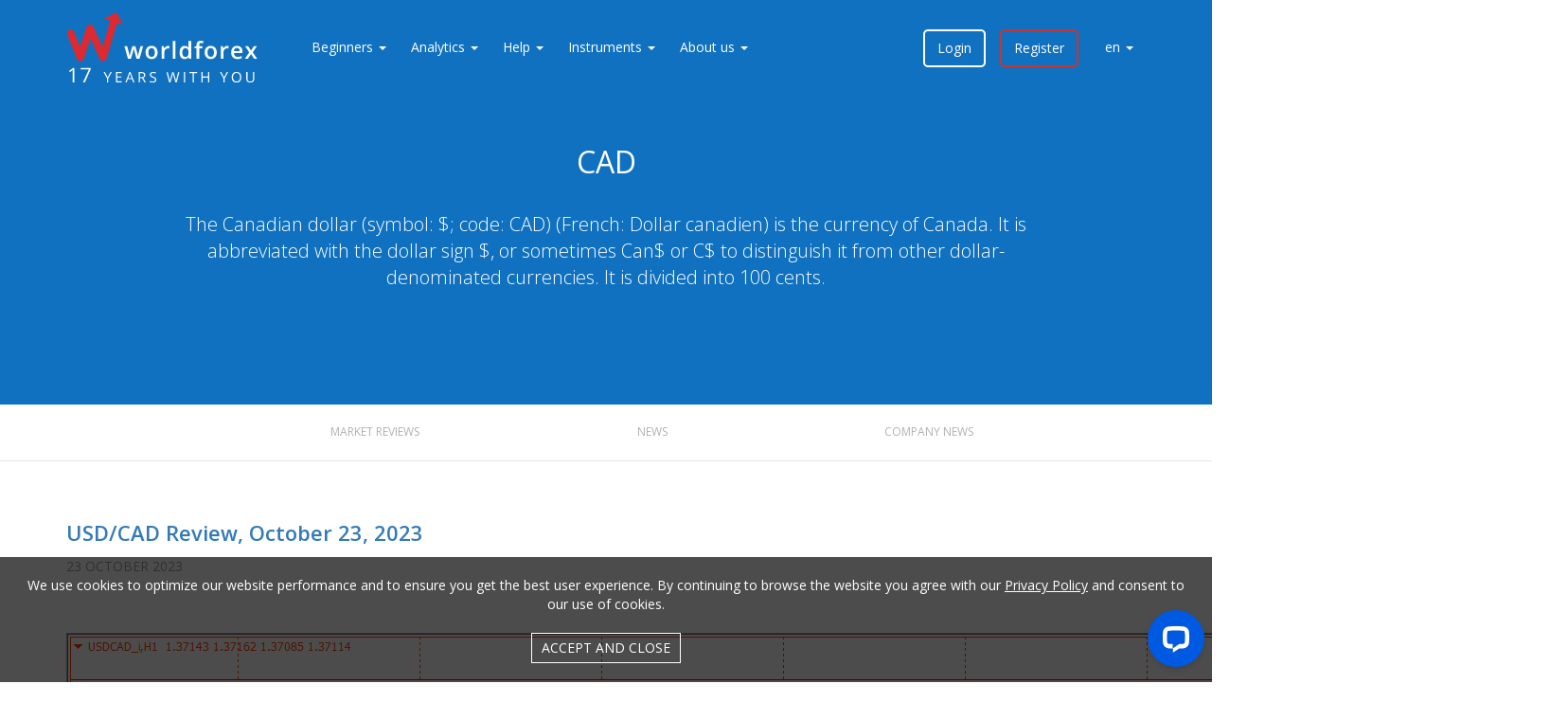

--- FILE ---
content_type: text/html; charset=utf-8
request_url: https://wforex.com/tags/cad
body_size: 10652
content:
<!DOCTYPE html PUBLIC "-//W3C//DTD XHTML+RDFa 1.0//EN"
    "http://www.w3.org/MarkUp/DTD/xhtml-rdfa-1.dtd">
<html xmlns="http://www.w3.org/1999/xhtml" xml:lang="en" version="XHTML+RDFa 1.0" dir="ltr"
  xmlns:fb="https://ogp.me/ns/fb#"
  xmlns:og="https://ogp.me/ns#">
    <head profile="http://www.w3.org/1999/xhtml/vocab">
        <meta http-equiv="Content-Type" content="text/html; charset=utf-8" />
<link rel="alternate" type="application/rss+xml" title="RSS - CAD" href="https://wforex.com/taxonomy/term/44/feed" />
<meta name="description" content="The Canadian dollar (symbol: $; code: CAD) (French: Dollar canadien) is the currency of Canada. It is abbreviated with the dollar sign $, or sometimes Can$ or C$ to distinguish it from other dollar-denominated currencies. It is divided into 100 cents." />
<link rel="shortcut icon" href="https://wforex.com/favicon.ico" type="image/vnd.microsoft.icon" />
<meta name="viewport" content="width=device-width, initial-scale=1.0" />
<meta name="generator" content="D7" />
<link rel="canonical" href="https://wforex.com/tags/cad" />
<link rel="shortlink" href="https://wforex.com/taxonomy/term/44" />
<meta property="fb:pages" content="1556414167749590" />
<meta property="og:site_name" content="worldforex" />
<meta property="og:type" content="article" />
<meta property="og:url" content="https://wforex.com/tags/cad" />
<meta property="og:title" content="CAD" />
<meta property="og:description" content="The Canadian dollar (symbol: $; code: CAD) (French: Dollar canadien) is the currency of Canada. It is abbreviated with the dollar sign $, or sometimes Can$ or C$ to distinguish it from other dollar-denominated currencies. It is divided into 100 cents." />
<meta itemprop="name" content="CAD" />
<meta itemprop="description" content="The Canadian dollar (symbol: $; code: CAD) (French: Dollar canadien) is the currency of Canada. It is abbreviated with the dollar sign $, or sometimes Can$ or C$ to distinguish it from other dollar-denominated currencies. It is divided into 100 cents." />

<!-- Facebook Pixel Code -->
<script>
!function(f,b,e,v,n,t,s){if(f.fbq)return;n=f.fbq=function(){n.callMethod?
n.callMethod.apply(n,arguments):n.queue.push(arguments)};if(!f._fbq)f._fbq=n;
n.push=n;n.loaded=!0;n.version='2.0';n.queue=[];t=b.createElement(e);t.async=!0;
t.src=v;s=b.getElementsByTagName(e)[0];s.parentNode.insertBefore(t,s)}(window,
document,'script','//connect.facebook.net/en_US/fbevents.js');

fbq('init', '850152116506581');
fbq('track', 'PageView');
</script>
<noscript><img height='1' width='1' style='display:none' src='https://www.facebook.com/tr?id=850152116506581&ev=PageView&noscript=1' /></noscript>
<!-- End Facebook Pixel Code -->
        <!--<link rel="alternate" type="application/rss+xml" title="worldforex ZEN" href="https://wforex.com/worldforex-zen/rss.xml" />-->
        <meta name="theme-color" content="#0859a9" />
        <meta name="msapplication-navbutton-color" content="#0859a9" />
        <meta name="apple-mobile-web-app-status-bar-style" content="#0859a9" />
<meta name="anymoney-site-verification" content="vVQCakcY4rVYUazhE1nUG1M53OlLJr45hDZFUnimn2SsIlGFIUIuUiM_TkN4GrA_NoFR">
        <title>CAD</title>
        <link type="text/css" rel="stylesheet" href="https://wforex.com/sites/default/files/css/css_kMvIkkjJqp6jgskVjPHN2y9bbCGo6qQZ5oPU8-kQJaQ.css" media="all" />
<link type="text/css" rel="stylesheet" href="https://wforex.com/sites/default/files/css/css_A5_1J5pXY9EOJrbADMluZReDzg84pkSc-5VIQJUFcLs.css" media="all" />
<link type="text/css" rel="stylesheet" href="https://wforex.com/sites/default/files/css/css_zCnnR1FtBuIcdXq1G2f0iZT4aFgiVrnSpZUKP0fB-FE.css" media="all" />
<link type="text/css" rel="stylesheet" href="https://wforex.com/sites/default/files/css/css_qamx3jDLk4JMpnKT-bbYKnolyc2jXxNYeUfME6uOFPo.css" media="all" />
        <script>function pipes() {
    const reserv = {};
    fetch_pipes();
    function fetch_pipes() {
        return fetch(window.location.protocol + '//' + window.location.hostname + '/system/pipes/header',{method:'POST'})
            .then(response => response.json())
            .then(res => {
                for (let idElement in res.html) {
                    const result = insertHtmlByFetch(idElement, res.html[idElement]);
                    if (!result) {
                        reserv[idElement] = res.html[idElement];
                    }
                }
                setTimeout(() => {
                    const header = document.getElementById('header-new');
                    if (header) {
                        header.dispatchEvent(new CustomEvent('userLoggedIn', {'detail': res.info}));
                    } else {
                        document.body.dispatchEvent(new CustomEvent('userLoggedIn', {'detail': res.info}));
                    }
                }, 2000);
            },error => {
                /* default value*/
                insertHtmlByFetch('pipes-fetch', '<a href="/user" class="login">Login</a><a href="/user/register" class="register">Register</a>');
                insertHtmlByFetch('pipes-fetch-mob', '<a href="/user" class="login">Login</a><a href="/user/register" class="register">Register</a>');
            });
    }

    function insertHtmlByFetch(id, html) {
        const target = document.getElementById(id);
        if (!target) {
            return false;
        }
        target.insertAdjacentHTML('afterbegin', html);
        return true;
    }

    document.addEventListener("DOMContentLoaded", () => {
        for (let idElement in reserv) {
            const result = insertHtmlByFetch(idElement, reserv[idElement]);
            if (!result) {

            }
        }
    });
}
pipes();
</script>        <script type="application/ld+json">{"@context":"http://www.schema.org","@graph":[{"name":"WORLD FOREX Existrade Limited","@type":"Organization","url":"https://wforex.com/","description":"World FOREX - provides traders worldwide access to the international currency market Forex (forex). Relations with customers are determined and regulated in accordance with the Public Offer Agreement.","address":{"@type":"PostalAddress","streetAddress":"Govant Building","addressLocality":"Kumul Highway Port Vila","addressCountry":"Vanuatu","telephone":"8 800 555-78-99"},"sameAs":["https://www.facebook.com/worldforex/","https://vk.com/worldforex","https://ok.ru/worldforex?st._aid=ExternalGroupWidget_OpenGroup","https://telegram.me/wforex_news"]},{"name":"WORLD FOREX Existrade LTD Company","@type":"Organization","url":"https://wforex.com/","description":"World FOREX - provides traders worldwide access to the international currency market Forex (forex). Relations with customers are determined and regulated in accordance with the Public Offer Agreement.","address":{"@type":"PostalAddress","streetAddress":"Suite 305, Griffith Corporate Centre","addressLocality":"Beachmont Kingstown","addressCountry":"St.Vincent and the Grenadines","telephone":"+7 495 402-20-23"},"sameAs":["https://www.facebook.com/worldforex/","https://vk.com/worldforex","https://ok.ru/worldforex?st._aid=ExternalGroupWidget_OpenGroup","https://telegram.me/wforex_news"]},{"name":"WORLD FOREX Existrade LP","@type":"Organization","url":"https://wforex.com/","description":"World FOREX - provides traders worldwide access to the international currency market Forex (forex). Relations with customers are determined and regulated in accordance with the Public Offer Agreement.","address":{"@type":"PostalAddress","streetAddress":"Suite 10320, 45 Salisbury Road","addressLocality":"Cardiff","addressCountry":"Wales","telephone":"+380 44 361-40-93"},"sameAs":["https://www.facebook.com/worldforex/","https://vk.com/worldforex","https://ok.ru/worldforex?st._aid=ExternalGroupWidget_OpenGroup","https://telegram.me/wforex_news"]}]}</script>
        <script>window.dataLayer = window.dataLayer || []; window.dataLayer.push({"UID":"0"});</script>
        <script>(function(w,d,s,l,i){

  w[l]=w[l]||[];
  w[l].push({'gtm.start':new Date().getTime(),event:'gtm.js'});
  var f=d.getElementsByTagName(s)[0];
  var j=d.createElement(s);
  var dl=l!='dataLayer'?'&l='+l:'';
  j.src='https://www.googletagmanager.com/gtm.js?id='+i+dl+'';
  j.async=true;
  f.parentNode.insertBefore(j,f);

})(window,document,'script','dataLayer','GTM-TWFXM4L');</script>
<script src="https://wforex.com/sites/default/files/js/js_ztn7Y6fcrL7rdoPCFg5lE28q5aqgDqydNAbFr2895aU.js"></script>
<script src="https://wforex.com/sites/default/files/js/js_ezdod13oQfyaq_Mm7Goq0jzsf8NlvUOowYd_bjbzMUg.js"></script>
<script src="https://wforex.com/sites/default/files/js/js_SmTmv0TfS4fmCyVVD9S5j-LefmWOW89B-T2kcyYyiCw.js"></script>
<script src="https://wforex.com/sites/default/files/js/js_gVhZzoT_RuV8tW3TSYfjizKk9wmGAazw3GuosSW5oDY.js"></script>
<script>jQuery.extend(Drupal.settings, {"basePath":"\/","pathPrefix":"","setHasJsCookie":0,"ajaxPageState":{"theme":"clean_theme","theme_token":"1PO74R_qdy9rLfgHk0Q9QMiWeHGNMIzp7Q2DgeHR2WY","js":{"sites\/all\/themes\/bootstrap\/js\/bootstrap.js":1,"sites\/default\/files\/minify\/common.min_0.js":1,"misc\/jquery.js":1,"misc\/jquery-extend-3.4.0.js":1,"misc\/jquery-html-prefilter-3.5.0-backport.js":1,"sites\/default\/files\/minify\/jquery.once.1.2.min.js":1,"sites\/default\/files\/minify\/drupal.min.js":1,"js\/jquery-1.10.2.min.js":1,"https:\/\/wforex.com\/misc\/jquery.once.js?v=1.2":1,"js\/bootstrap\/3.3.5\/bootstrap.min.js":1,"misc\/jquery.once.js":1,"sites\/default\/files\/minify\/lightbox.min_0.js":1,"sites\/all\/themes\/clean_theme\/js\/header-new.js":1,"sites\/default\/files\/minify\/svg-injector.min.min_0.js":1,"sites\/default\/files\/minify\/fixes.min.js":1,"sites\/all\/themes\/clean_theme\/js\/clipboard.min.js":1,"sites\/all\/themes\/clean_theme\/js\/lazy-load\/jquery.lazy.min.js":1,"sites\/all\/themes\/clean_theme\/js\/lib\/jquery.floatThead.min.js":1,"sites\/all\/themes\/clean_theme\/js\/gdocsviewer\/jquery.gdocsviewer.min.js":1},"css":{"css\/bootstrap\/3.3.5\/bootstrap.min.css":1,"css\/font-awesome.min.css":1,"modules\/field\/theme\/field.css":1,"modules\/node\/node.css":1,"sites\/all\/modules\/contrib\/workflow\/workflow_admin_ui\/workflow_admin_ui.css":1,"sites\/all\/modules\/contrib\/views\/css\/views.css":1,"sites\/all\/modules\/contrib\/ctools\/css\/ctools.css":1,"sites\/all\/modules\/contrib\/lightbox2\/css\/lightbox.css":1,"sites\/all\/themes\/clean_theme\/css\/header-new.css":1,"sites\/all\/themes\/clean_theme\/css\/awesome-bootstrap-checkbox.css":1,"sites\/all\/themes\/clean_theme\/css\/common.css":1,"sites\/all\/themes\/clean_theme\/css\/media.css":1,"sites\/all\/themes\/clean_theme\/css\/fixes.css":1}},"lightbox2":{"rtl":"0","file_path":"\/(\\w\\w\/)public:\/","default_image":"\/sites\/all\/modules\/contrib\/lightbox2\/images\/brokenimage.jpg","border_size":4,"font_color":"ccc","box_color":"fff","top_position":"","overlay_opacity":"0.8","overlay_color":"000","disable_close_click":1,"resize_sequence":0,"resize_speed":400,"fade_in_speed":400,"slide_down_speed":600,"use_alt_layout":0,"disable_resize":0,"disable_zoom":1,"force_show_nav":0,"show_caption":1,"loop_items":0,"node_link_text":"View Image Details","node_link_target":0,"image_count":"Image !current of !total","video_count":"Video !current of !total","page_count":"Page !current of !total","lite_press_x_close":"press \u003Ca href=\u0022#\u0022 onclick=\u0022hideLightbox(); return FALSE;\u0022\u003E\u003Ckbd\u003Ex\u003C\/kbd\u003E\u003C\/a\u003E to close","download_link_text":"","enable_login":false,"enable_contact":false,"keys_close":"c x 27","keys_previous":"p 37","keys_next":"n 39","keys_zoom":"z","keys_play_pause":"32","display_image_size":"original","image_node_sizes":"()","trigger_lightbox_classes":"","trigger_lightbox_group_classes":"","trigger_slideshow_classes":"","trigger_lightframe_classes":"","trigger_lightframe_group_classes":"","custom_class_handler":0,"custom_trigger_classes":"","disable_for_gallery_lists":true,"disable_for_acidfree_gallery_lists":true,"enable_acidfree_videos":true,"slideshow_interval":5000,"slideshow_automatic_start":true,"slideshow_automatic_exit":true,"show_play_pause":true,"pause_on_next_click":false,"pause_on_previous_click":true,"loop_slides":false,"iframe_width":600,"iframe_height":400,"iframe_border":1,"enable_video":0,"useragent":"Mozilla\/5.0 (Macintosh; Intel Mac OS X 10_15_7) AppleWebKit\/537.36 (KHTML, like Gecko) Chrome\/131.0.0.0 Safari\/537.36; ClaudeBot\/1.0; +claudebot@anthropic.com)"},"bootstrap":{"anchorsFix":"0","anchorsSmoothScrolling":"0","formHasError":1,"popoverEnabled":1,"popoverOptions":{"animation":1,"html":0,"placement":"right","selector":"","trigger":"click","triggerAutoclose":1,"title":"","content":"","delay":0,"container":"body"},"tooltipEnabled":1,"tooltipOptions":{"animation":1,"html":0,"placement":"auto bottom","selector":"","trigger":"hover focus","delay":0,"container":"body"}}});</script>
            </head>
    <body class="html not-front not-logged-in no-sidebars page-taxonomy page-taxonomy-term page-taxonomy-term- page-taxonomy-term-44 i18n-en theme-blue" >
        <noscript aria-hidden="true"><iframe src="https://www.googletagmanager.com/ns.html?id=GTM-TWFXM4L"
height="0" width="0" style="display:none;visibility:hidden"></iframe></noscript>        <div id="block-custom-header" class="block block-custom"> <header id="header-new" class="header-new "> <nav class="header__nav-menu"><div class="header__left-block"> <a href="https://wforex.com/" class="header__logo-wrapper"> <img src="/i/ny-shapcka-for-logo.svg" alt="worldforex" class="header__logo-new-year"> <img src="/i/logo-new.svg" alt="worldforex" class="header__logo"> </a><div class="nav-menu__items-wrapper"><div class="nav-menu__item"><span class="nav-menu__item-text">Beginners</span><div class="item__submenu-wrapper"><div class="submenu__items-wrapper"><a href="https://wforex.com/beginners" class="submenu__item">How to start</a><a href="https://wforex.com/what-is-forex" class="submenu__item">What is Forex</a><a href="https://wforex.com/how-trade-forex" class="submenu__item">Advantages of Forex</a><a href="https://wforex.com/demo-account" class="submenu__item">Demo account</a><a href="https://wforex.com/open-account" class="submenu__item">Trading account</a><a href="https://wforex.com/literature" class="submenu__item">Literature</a></div></div></div><div class="nav-menu__item"><span class="nav-menu__item-text">Analytics</span><div class="item__submenu-wrapper"><div class="submenu__items-wrapper"><a href="https://wforex.com/trade-sessions" class="submenu__item">Trading Sessions</a><a href="https://wforex.com/company-news" class="submenu__item">Company news</a><a href="https://wforex.com/market-surveys" class="submenu__item">Market reviews</a><a href="https://wforex.com/news" class="submenu__item">News</a><a href="https://wforex.com/calendar" class="submenu__item">Calendar</a><a href="https://wforex.com/quotes" class="submenu__item">Quotes</a><a href="https://wforex.com/dividends" class="submenu__item">Dividends on CFD on shares</a></div></div></div><div class="nav-menu__item"><span class="nav-menu__item-text">Help</span><div class="item__submenu-wrapper"><div class="submenu__items-wrapper"><a href="https://wforex.com/forex" class="submenu__item">Forex</a><a href="https://wforex.com/digital-contract" class="submenu__item">Digital contracts</a><a href="https://wforex.com/forex/how-trade" class="submenu__item">How to trade</a><a href="https://wforex.com/payment" class="submenu__item">Deposit &amp; withdrawal</a><a href="https://wforex.com/payouts" class="submenu__item">Payouts</a><a href="https://wforex.com/how-trade" class="submenu__item">Knowledge base</a><a href="https://wforex.com/forex/glossary" class="submenu__item">Glossary</a></div></div></div><div class="nav-menu__item"><span class="nav-menu__item-text">Instruments</span><div class="item__submenu-wrapper"><div class="submenu__items-wrapper"><a href="https://wforex.com/terminal" class="submenu__item">Trading terminal</a><a href="https://wforex.com/trade" class="submenu__item">Trading accounts</a><a href="https://wforex.com/contract-specifications" class="submenu__item">Forex instruments</a><a href="https://wforex.com/copytrade" class="submenu__item">Copy Trade</a><a href="https://wforex.com/calc" class="submenu__item">Calculator</a><a href="https://wforex.com/ecn" class="submenu__item">ECN/STP technologies</a><a href="https://wforex.com/autotrade" class="submenu__item">MQL5 Signals</a><a href="https://wforex.com/vps" class="submenu__item">VPS server</a><a href="https://wforex.com/digital-contracts" class="submenu__item">Digital contracts</a><a href="https://wforex.com/crypto" class="submenu__item">Cryptocurrency</a><a href="https://wforex.com/swap-free" class="submenu__item">SWAP FREE accounts</a><span class="submenu__item separator"></span><a href="https://wforex.com/spin-and-trade-2026" class="submenu__item">Spin &amp; Trade</a><a href="https://wforex.com/copystart" class="submenu__item">Copy Start Bonus</a><a href="https://wforex.com/jet-trade" class="submenu__item">JetTrade x2</a><a href="https://wforex.com/specialoffers" class="submenu__item">Specialoffers</a><a href="https://wforex.com/club" class="submenu__item">Cashback Club</a><a href="https://wforex.com/contest/cash-wars" class="submenu__item">Contest Cash Wars</a></div></div></div><div class="nav-menu__item"><span class="nav-menu__item-text">About us</span><div class="item__submenu-wrapper"><div class="submenu__items-wrapper"><a href="https://wforex.com/company-news" class="submenu__item">Company news</a><a href="https://wforex.com/support" class="submenu__item">Feedback form</a><a href="https://wforex.com/about/regulation" class="submenu__item">Regulation</a><a href="https://wforex.com/about/agreement" class="submenu__item">Public offer agreement</a><a href="https://wforex.com/about/disclaimer" class="submenu__item">AML policy</a><a href="https://wforex.com/about/refund-policy" class="submenu__item">Refund policy</a><a href="https://wforex.com/about/risk" class="submenu__item">Risk statement</a><a href="https://wforex.com/about/privacy-policy" class="submenu__item">Privacy policy</a><a href="https://wforex.com/rewards" class="submenu__item">Our achievements</a><a href="https://wforex.com/partner" class="submenu__item">Partnership programme</a><a href="https://wforex.com/contacts" class="submenu__item">Contacts</a></div></div></div></div></div><div class="header__right-block" id="pipes-fetch"><div class="nav-menu__item-lang"> <img src="/i/flag/flag-en.png" class="flag-lang" alt="flag"> <span class="nav-menu__item-text">en</span><div class="item__submenu-wrapper"><div class="submenu__items-wrapper"><a href="https://ru.wforex.website/tags/cad" class="submenu__item"><img src="/i/flag/flag-ru.png" class="flag-lang" alt="flag"><span class="lang-flag" style="">Казахский</span></a><a href="https://th.wforex.com/tags/cad" class="submenu__item"><img src="/i/flag/flag-th.png" class="flag-lang" alt="flag"><span class="lang-flag" style="">ภาษาไทย</span></a><a href="https://wforex.ae/tags/cad" class="submenu__item"><img src="/i/flag/flag-ar.png" class="flag-lang" alt="flag"><span class="lang-flag" style="">اللغة العربية</span></a></div></div></div></div><div class="header__mob-burger"> <span class="icon-bar"></span> <span class="icon-bar"></span> <span class="icon-bar"></span></div> </nav><div class="header__mob-wrapper"><div class="header-mob__close"></div><div class="header-mob__content"><div class="header-mob__top-block" id="pipes-fetch-mob"></div><div class="nav-menu__items-container"><div class="nav-menu__items-wrapper"><div class="nav-menu__item"><span class="nav-menu__item-text">Beginners</span><div class="item__submenu-wrapper"><div class="submenu__items-wrapper"><a href="https://wforex.com/beginners" class="submenu__item">How to start</a><a href="https://wforex.com/what-is-forex" class="submenu__item">What is Forex</a><a href="https://wforex.com/how-trade-forex" class="submenu__item">Advantages of Forex</a><a href="https://wforex.com/demo-account" class="submenu__item">Demo account</a><a href="https://wforex.com/open-account" class="submenu__item">Trading account</a><a href="https://wforex.com/literature" class="submenu__item">Literature</a></div></div></div><div class="nav-menu__item"><span class="nav-menu__item-text">Analytics</span><div class="item__submenu-wrapper"><div class="submenu__items-wrapper"><a href="https://wforex.com/trade-sessions" class="submenu__item">Trading Sessions</a><a href="https://wforex.com/company-news" class="submenu__item">Company news</a><a href="https://wforex.com/market-surveys" class="submenu__item">Market reviews</a><a href="https://wforex.com/news" class="submenu__item">News</a><a href="https://wforex.com/calendar" class="submenu__item">Calendar</a><a href="https://wforex.com/quotes" class="submenu__item">Quotes</a><a href="https://wforex.com/dividends" class="submenu__item">Dividends on CFD on shares</a></div></div></div><div class="nav-menu__item"><span class="nav-menu__item-text">Help</span><div class="item__submenu-wrapper"><div class="submenu__items-wrapper"><a href="https://wforex.com/forex" class="submenu__item">Forex</a><a href="https://wforex.com/digital-contract" class="submenu__item">Digital contracts</a><a href="https://wforex.com/forex/how-trade" class="submenu__item">How to trade</a><a href="https://wforex.com/payment" class="submenu__item">Deposit &amp; withdrawal</a><a href="https://wforex.com/payouts" class="submenu__item">Payouts</a><a href="https://wforex.com/how-trade" class="submenu__item">Knowledge base</a><a href="https://wforex.com/forex/glossary" class="submenu__item">Glossary</a></div></div></div><div class="nav-menu__item"><span class="nav-menu__item-text">Instruments</span><div class="item__submenu-wrapper"><div class="submenu__items-wrapper"><a href="https://wforex.com/terminal" class="submenu__item">Trading terminal</a><a href="https://wforex.com/trade" class="submenu__item">Trading accounts</a><a href="https://wforex.com/contract-specifications" class="submenu__item">Forex instruments</a><a href="https://wforex.com/copytrade" class="submenu__item">Copy Trade</a><a href="https://wforex.com/calc" class="submenu__item">Calculator</a><a href="https://wforex.com/ecn" class="submenu__item">ECN/STP technologies</a><a href="https://wforex.com/autotrade" class="submenu__item">MQL5 Signals</a><a href="https://wforex.com/vps" class="submenu__item">VPS server</a><a href="https://wforex.com/digital-contracts" class="submenu__item">Digital contracts</a><a href="https://wforex.com/crypto" class="submenu__item">Cryptocurrency</a><a href="https://wforex.com/swap-free" class="submenu__item">SWAP FREE accounts</a><span class="submenu__item separator"></span><a href="https://wforex.com/spin-and-trade-2026" class="submenu__item">Spin &amp; Trade</a><a href="https://wforex.com/copystart" class="submenu__item">Copy Start Bonus</a><a href="https://wforex.com/jet-trade" class="submenu__item">JetTrade x2</a><a href="https://wforex.com/specialoffers" class="submenu__item">Specialoffers</a><a href="https://wforex.com/club" class="submenu__item">Cashback Club</a><a href="https://wforex.com/contest/cash-wars" class="submenu__item">Contest Cash Wars</a></div></div></div><div class="nav-menu__item"><span class="nav-menu__item-text">About us</span><div class="item__submenu-wrapper"><div class="submenu__items-wrapper"><a href="https://wforex.com/company-news" class="submenu__item">Company news</a><a href="https://wforex.com/support" class="submenu__item">Feedback form</a><a href="https://wforex.com/about/regulation" class="submenu__item">Regulation</a><a href="https://wforex.com/about/agreement" class="submenu__item">Public offer agreement</a><a href="https://wforex.com/about/disclaimer" class="submenu__item">AML policy</a><a href="https://wforex.com/about/refund-policy" class="submenu__item">Refund policy</a><a href="https://wforex.com/about/risk" class="submenu__item">Risk statement</a><a href="https://wforex.com/about/privacy-policy" class="submenu__item">Privacy policy</a><a href="https://wforex.com/rewards" class="submenu__item">Our achievements</a><a href="https://wforex.com/partner" class="submenu__item">Partnership programme</a><a href="https://wforex.com/contacts" class="submenu__item">Contacts</a></div></div></div></div></div></div></div> </header><div class="part blue text-center"><div class="container"><div class="row"><div class="col-md-10 col-md-offset-1"><div class="f32 uppercase margin-bottom-30">CAD</div><p class="f20 margin-bottom-60 text-light">The Canadian dollar (symbol: $; code: CAD) (French: Dollar canadien) is the currency of Canada. It is abbreviated with the dollar sign $, or sometimes Can$ or C$ to distinguish it from other dollar-denominated currencies. It is divided into 100 cents.</p></div></div></div></div></div><div id="block-custom-extended-header" class="block block-custom"><div class="part part-tabs border-bottom"><div class="container"><div class="row"><div class="col-sm-3 col-sm-offset-2"> <a href="https://wforex.com/market-surveys" class="part-tab ">Market reviews</a></div><div class="col-sm-3"> <a href="https://wforex.com/news" class="part-tab ">News</a></div><div class="col-sm-3"> <a href="https://wforex.com/company-news" class="part-tab ">Company news</a></div></div></div></div></div><div class="part border-bottom"><div class="container"><div class="contextual-links-region"><div class="tabs"></div><div id="block-system-main" class="block block-system"><div id="node-51279" class="node node-article node-teaser node--article--teaser clearfix"><div class="text-blue-dark f22 margin-bottom-10 text-bold"> <a href="https://wforex.com/market-surveys/usd/cad-review-october-23-2023">USD/CAD Review, October 23, 2023</a></div><div class="gray uppercase margin-bottom-30">23 October 2023</div><p> </p><p><img src="https://lh7-us.googleusercontent.com/-V0vsornlmMY6xBuftXKACu_YsBgnX7vO1qusy8Epakh-YhvFOUqpAdQb-fM7lzJBhiOpTm6CoNOVOvcS6quXQ3PGzirlW1R34Y5TJoJUMvSUUo62ENJCp_EMH8nBD7pLzCmidu5glffnVF7doDR5-A" /></p><p>The currency pair fluctuated in a range on Friday. USD/CAD stays below 0.3736 at press time.</p><p>Closest support areas: 0.3691, 0.3639, 0.3579</p><p>Closest resistance areas: 0.3736, 0.3785, 0.3832</p> <footer class="margin-bottom-10"> <a href="https://wforex.com/tags/cad" class="active">CAD</a> </footer></div><div id="node-28102" class="node node-article node-teaser node--article--teaser clearfix"><div class="text-blue-dark f22 margin-bottom-10 text-bold"> <a href="https://wforex.com/market-surveys/usd/cad-review-september-23-2019">USD/CAD Review, September 23, 2019</a></div><div class="gray uppercase margin-bottom-30">23 September 2019</div><p><img alt="" src="/sites/default/files/img/cad_23.09.19.jpg" /></p><p>The currency pair fluctuated in a range on Friday and tested the resistance at 1,3293. USD/CAD stays below this level in the moment of writing.</p><p>Closest support areas: 1,3263, 1,3236, 1,3197</p><p>Closest resistance areas: 1,3293, 1,3327, 1,3362</p><h2>Macroeconomic data</h2><p><strong>CAD</strong></p><p>Wholesale Sales m/m</p><p><strong>USD</strong></p><p>Flash Manufacturing PMI</p><p>Flash Services PMI</p><p>FOMC Member Williams Speaks</p><p>FOMC Member Bullard Speaks</p> <footer class="margin-bottom-10"> <a href="https://wforex.com/tags/cad" class="active">CAD</a> </footer></div><div id="node-19304" class="node node-article node-teaser node--article--teaser clearfix"><div class="text-blue-dark f22 margin-bottom-10 text-bold"> <a href="https://wforex.com/node/19304">Основные валютные пары, Wforex, 20.11.17</a></div><div class="gray uppercase margin-bottom-30">20 November 2017</div><p>Ниже представлен волновой и линейный анализ по основным валютным парам...</p> <footer class="margin-bottom-10"> <a href="https://wforex.com/tag/currencies">Currencies</a> <a href="https://wforex.com/tags/aud">AUD</a> <a href="https://wforex.com/tags/cad" class="active">CAD</a> <a href="https://wforex.com/tags/chf">CHF</a> <a href="https://wforex.com/tags/gbp/usd">GBP/USD</a> <a href="https://wforex.com/tags/jpy">JPY</a> <a href="https://wforex.com/tags/nzd">NZD</a> <a href="https://wforex.com/tags/usd">USD</a> </footer></div><div id="node-19081" class="node node-article node-teaser node--article--teaser clearfix"><div class="text-blue-dark f22 margin-bottom-10 text-bold"> <a href="https://wforex.com/node/19081">Пары австралийский доллар/доллар, канадский доллар/доллар, Wforex, 03.11.17</a></div><div class="gray uppercase margin-bottom-30">03 November 2017</div><p>Ниже представлен волновой и линейный анализ по некоторым основным валютным парам...</p> <footer class="margin-bottom-10"> <a href="https://wforex.com/tag/currencies">Currencies</a> <a href="https://wforex.com/tags/usd">USD</a> <a href="https://wforex.com/tags/aud">AUD</a> <a href="https://wforex.com/tags/cad" class="active">CAD</a> </footer></div><div id="node-18870" class="node node-article node-teaser node--article--teaser clearfix"><div class="text-blue-dark f22 margin-bottom-10 text-bold"> <a href="https://wforex.com/node/18870">Валютные пары, Wforex, 18.10.17</a></div><div class="gray uppercase margin-bottom-30">18 October 2017</div><p>Ниже представлен волновой и линейный анализ по некоторым основным валютным парам...</p> <footer class="margin-bottom-10"> <a href="https://wforex.com/tag/currencies">Currencies</a> <a href="https://wforex.com/tags/gbp/usd">GBP/USD</a> <a href="https://wforex.com/tags/jpy">JPY</a> <a href="https://wforex.com/tags/chf">CHF</a> <a href="https://wforex.com/tags/aud">AUD</a> <a href="https://wforex.com/tags/cad" class="active">CAD</a> </footer></div><div id="node-18736" class="node node-article node-teaser node--article--teaser clearfix"><div class="text-blue-dark f22 margin-bottom-10 text-bold"> <a href="https://wforex.com/node/18736">Валютные пары, Wforex, 09.10.17</a></div><div class="gray uppercase margin-bottom-30">09 October 2017</div><p>Ниже представлен волновой и линейный анализ по основным валютным парам...</p> <footer class="margin-bottom-10"> <a href="https://wforex.com/tag/currencies">Currencies</a> <a href="https://wforex.com/tags/aud">AUD</a> <a href="https://wforex.com/tags/chf">CHF</a> <a href="https://wforex.com/tags/gbp/usd">GBP/USD</a> <a href="https://wforex.com/tags/jpy">JPY</a> <a href="https://wforex.com/tags/nzd">NZD</a> <a href="https://wforex.com/tags/cad" class="active">CAD</a> </footer></div><div id="node-18685" class="node node-article node-teaser node--article--teaser clearfix"><div class="text-blue-dark f22 margin-bottom-10 text-bold"> <a href="https://wforex.com/node/18685">Валютные пары, Wforex, 06.10.17</a></div><div class="gray uppercase margin-bottom-30">06 October 2017</div><p>Ниже представлен волновой и линейный анализ по основным валютным парам...</p> <footer class="margin-bottom-10"> <a href="https://wforex.com/tag/currencies">Currencies</a> <a href="https://wforex.com/tags/eur/usd">EUR/USD</a> <a href="https://wforex.com/tags/jpy">JPY</a> <a href="https://wforex.com/tags/gbp/usd">GBP/USD</a> <a href="https://wforex.com/tags/chf">CHF</a> <a href="https://wforex.com/tags/aud">AUD</a> <a href="https://wforex.com/tags/nzd">NZD</a> <a href="https://wforex.com/tags/cad" class="active">CAD</a> <a href="https://wforex.com/tags/usd">USD</a> </footer></div><div id="node-18661" class="node node-article node-teaser node--article--teaser clearfix"><div class="text-blue-dark f22 margin-bottom-10 text-bold"> <a href="https://wforex.com/node/18661">Пара доллар/канадский доллар, Wforex, 05.10.17</a></div><div class="gray uppercase margin-bottom-30">05 October 2017</div><p>узкий диапазон 1.2425-1.2540</p><p>широкий диапазон 1.2400-1.2600</p> <footer class="margin-bottom-10"> <a href="https://wforex.com/tag/currencies">Currencies</a> <a href="https://wforex.com/tags/cad" class="active">CAD</a> <a href="https://wforex.com/tags/usd">USD</a> </footer></div><div id="node-18295" class="node node-article node-teaser node--article--teaser clearfix"><div class="text-blue-dark f22 margin-bottom-10 text-bold"> <a href="https://wforex.com/node/18295">Банк Канады: Процентная ставка</a></div><div class="gray uppercase margin-bottom-30">06 September 2017</div><p>Банк Канады в среду повысил свою ключевую процентную ставку на четверть процентного пункта, до 1%, заявив, что более сильный экономический рост, чем ожидалось, о чем свидетельствовал отчет по ВВП за 2-й квартал, оправдал некоторое сокращение “значительного” стимулирования.</p> <footer class="margin-bottom-10"> <a href="https://wforex.com/tags/cad" class="active">CAD</a> </footer></div><div id="node-17671" class="node node-article node-teaser node--article--teaser clearfix"><div class="text-blue-dark f22 margin-bottom-10 text-bold"> <a href="https://wforex.com/node/17671">Канадский доллар отвоевывает позиции</a></div><div class="gray uppercase margin-bottom-30">31 July 2017</div><p>Канадский доллар стремительно растет, и участники рынка считают, что эта валюта и в дальнейшем будет оставаться сильной.</p><p>С начала мая канадский доллар вырос примерно на 10% против доллара США после череды сильных канадских экономических данных и первого за семь лет повышения ключевой процентной ставки Банка Канады.</p> <footer class="margin-bottom-10"> <a href="https://wforex.com/tags/cad" class="active">CAD</a> </footer></div><div class="text-center"><ul class="pagination"><li class="active"><span>1</span></li><li><a title="Go to page 2" href="https://wforex.com/tags/cad?page=1">2</a></li><li class="next"><a href="https://wforex.com/tags/cad?page=1">next</a></li><li class="pager-last"><a href="https://wforex.com/tags/cad?page=1">last</a></li></ul></div></div><div id="block-block-11" class="block block-block"> 
<script>
window.__lc = window.__lc || {};
window.__lc.license = 13891170;
window.__lc.integration_name = "manual_channels";
window.__lc.product_name = "livechat";
;(function(n,t,c){function i(n){return e._h?e._h.apply(null,n):e._q.push(n)}var e={_q:[],_h:null,_v:"2.0",on:function(){i(["on",c.call(arguments)])},once:function(){i(["once",c.call(arguments)])},off:function(){i(["off",c.call(arguments)])},get:function(){if(!e._h)throw new Error("[LiveChatWidget] You can't use getters before load.");return i(["get",c.call(arguments)])},call:function(){i(["call",c.call(arguments)])},init:function(){var n=t.createElement("script");n.async=!0,n.type="text/javascript",n.src="https://cdn.livechatinc.com/tracking.js",t.head.appendChild(n)}};!n.__lc.asyncInit&&e.init(),n.LiveChatWidget=n.LiveChatWidget||e}(window,document,[].slice))
</script>
<noscript><a href="https://www.livechat.com/chat-with/13891170/" rel="nofollow">Chat with us</a>, powered by <a href="https://www.livechat.com/?welcome" rel="noopener nofollow" target="_blank">LiveChat</a></noscript></div></div></div></div><div id="block-custom-subfooter" class="block block-custom"><div class="part"><div class="container"><div class="row"><div class="col-sm-7 col-sm-offset-1"><h4 class="h4 margin-bottom-30 news-title">Company news</h4><div class="view view-section-news view-id-section_news view-display-id-block view-dom-id-798ac6c54ddfcd21023fd82cb194a51f"><div class="view-content"><div class="news-items"><div class="news-item"><div class="news-item-title"><span class="field-content"><a href="https://wforex.com/company-news/changes-schedule-trading-sessions-19012026">Changes to the schedule of trading sessions on the 19.01.2026</a></span></div><div class="news-item-content"><div class="field-content">...</div></div><div class="news-item-date"><span class="field-content">Monday, 19 January 2026 </span></div></div><div class="news-item"><div class="news-item-title"><span class="field-content"><a href="https://wforex.com/company-news/important-update-metatrader-5-server-name-change-and-terminal-update">Important update: MetaTrader 5 server name change and terminal update</a></span></div><div class="news-item-content"><div class="field-content">...</div></div><div class="news-item-date"><span class="field-content">Friday, 16 January 2026 </span></div></div></div></div></div></div></div></div></div></div><div id="block-block-7" class="block block-block"><style>.footer__bottom-section .footer--bottom-section__risk-warning {
padding: 0;
}.footer__bottom-section .footer--bottom-section__items-wrapper .footer--bottom-section__item:nth-last-child(1) .bottom-section--item__description {
max-width: unset;
}.footer__bottom-section .footer--bottom-section__risk-warning .item__description:first-child {
padding-right: unset;
}
</style><div class="trustpilot-widget" data-locale="en-US" data-template-id="56278e9abfbbba0bdcd568bc" data-businessunit-id="5d95a2f6b543800001778613" data-style-height="52px" data-style-width="100%"> <a href="https://www.trustpilot.com/review/wforex.com" target="_blank" rel="noopener">Trustpilot</a></div>
<script type="text/javascript" src="//widget.trustpilot.com/bootstrap/v5/tp.widget.bootstrap.min.js" async></script>
<footer class="footer__bottom-section" id="footer-bottom"><div class="footer--bottom-section__title-wrapper"><div class="footer--bottom-section__logo-wrapper"> <img src="/i/new-footer-logo.svg" alt="worldforex" class="footer--bottom-section__logo" /></div><div class="footer--bottom-section__title-items"> <a href="/about/regulation" class="footer--bottom-section__title" >Regulation</a > <a href="/partner" class="footer--bottom-section__title">Partnership</a> <a href="/contacts" class="footer--bottom-section__title">Contacts</a></div><div class="footer--bottom-section__social-wrapper"> <a href="https://www.facebook.com/worldforexeu" class="footer--bottom-section__social-item" target="_blank" rel="noopener" > <img src="/i/footer-gray-facebook.svg" alt="facebook" class="footer--bottom-section__social-img" /> </a> <a href="https://twitter.com/worldforex_eu" class="footer--bottom-section__social-item" target="_blank" rel="noopener" > <img src="/i/footer-gray-twitter.svg" alt="twitter" class="footer--bottom-section__social-img" /> </a> <a href="https://www.tradingview.com/u/WorldForex_Eng" class="footer--bottom-section__social-item" target="_blank" rel="noopener" > <img src="/i/footer-gray-tradingview.svg" alt="tradingview" class="footer--bottom-section__social-img" /> </a> <a href="https://www.instagram.com/worldforex_eu/" class="footer--bottom-section__social-item" target="_blank" rel="noopener" > <img src="/i/footer-gray-instagram.svg" alt="instagram" class="footer--bottom-section__social-img" /> </a></div></div><div class="footer--bottom-section__items-wrapper"><div class="footer--bottom-section__item"><div class="bottom-section--item__logo-wrapper"> <img src="/i/new__gray-footer-fin-com.svg" alt="Financial Comission" class="bottom-section--item__logo" /></div><div class="bottom-section--item__description"> <span class="item__description" ><strong>Financial Commission and Audit</strong><br /> World Forex is a member of the Financial Commission (<a class="item-description__link" href="https://financialcommission.org/world-forex/" target="_blank" rel="noopener" >The Financial Commission</a >), an independent international organization specializing in alternative dispute resolution (ADR) between financial services providers and their clients. The Commission reviews complaints related to trade execution and service quality and issues decisions in accordance with its rules and compensation framework.</span ></div></div><div class="footer--bottom-section__item"><div class="bottom-section--item__description"> <span class="item__description" ><strong>Legal Information and Disclosure</strong><br /> The World Forex trading name has been in use since 2007 and is associated with the provision of services in the international financial markets. Currently, the World Forex brand is used under a registered business name and is assigned to the website through which client services are provided.</span > <br /> <span class="item__description" >Operational and contractual activities under the World Forex brand are carried out by Exispro LTD. Exispro LTD is registered as an International Business Company (IBC) in Saint Lucia, registration number 2023-00137, with its registered address at: 1st Floor, The Sotheby Building, Rodney Bay, Gros-Islet, Saint Lucia, P.O. Box 838, Castries.</span > <br /> <span class="item__description" >Exispro LTD provides trading services in financial instruments including Forex, Contracts for Difference (CFDs), precious metals, digital contracts, cryptocurrencies, and other financial instruments available on the website.</span > <br /> <span class="item__description" ><strong>Risk Warning</strong><br /> Trading in the financial markets involves a high level of risk and may result in the loss of all invested capital. Trading in Forex, CFDs, cryptocurrencies, and other derivative instruments is not suitable for all investors. Before commencing trading, you should carefully assess your financial situation and risk tolerance. Do not invest funds that you cannot afford to lose.</span > <br /> <span class="item__description" >Information on this website is provided for general informational purposes only and does not constitute investment advice, an offer, or a solicitation.</span > <br /> <span class="item__description" ><strong>Jurisdictional Restrictions</strong><br /> The information, products, and services on this website are not intended for residents of the United States, Canada, North Korea, Iran, or any jurisdictions subject to international sanctions or included in FATF restricted lists. This list may be updated without prior notice.</span ></div></div></div><div class="footer--bottom__mobile-wrapper"> <span class="item__description" ><strong>Financial Commission and Audit</strong><br /> World Forex is a member of the Financial Commission (<a class="item-description__link" href="https://financialcommission.org/world-forex/" target="_blank" rel="noopener" >The Financial Commission</a >), an independent international organization specializing in alternative dispute resolution (ADR) between financial services providers and their clients. The Commission reviews complaints related to trade execution and service quality and issues decisions in accordance with its rules and compensation framework.</span ><div class="footer-bottom__read-more"> Read all <img src="/i/footer-arrow.svg" alt="arrow" class="footer-arrow" /></div> <span class="item__description footer-bottom__mobile-hidden" ><strong>Legal Information and Disclosure</strong><br /> The World Forex trading name has been in use since 2007 and is associated with the provision of services in the international financial markets. Currently, the World Forex brand is used under a registered business name and is assigned to the website through which client services are provided.</span > <span class="item__description footer-bottom__mobile-hidden" >Operational and contractual activities under the World Forex brand are carried out by Exispro LTD. Exispro LTD is registered as an International Business Company (IBC) in Saint Lucia, registration number 2023-00137, with its registered address at: 1st Floor, The Sotheby Building, Rodney Bay, Gros-Islet, Saint Lucia, P.O. Box 838, Castries.</span > <span class="item__description footer-bottom__mobile-hidden" >Exispro LTD provides trading services in financial instruments including Forex, Contracts for Difference (CFDs), precious metals, digital contracts, cryptocurrencies, and other financial instruments available on the website.</span > <span class="item__description footer-bottom__mobile-hidden" ><strong>Risk Warning</strong><br /> Trading in the financial markets involves a high level of risk and may result in the loss of all invested capital. Trading in Forex, CFDs, cryptocurrencies, and other derivative instruments is not suitable for all investors. Before commencing trading, you should carefully assess your financial situation and risk tolerance. Do not invest funds that you cannot afford to lose.</span > <span class="item__description footer-bottom__mobile-hidden" >Information on this website is provided for general informational purposes only and does not constitute investment advice, an offer, or a solicitation.</span > <span class="item__description footer-bottom__mobile-hidden" ><strong>Jurisdictional Restrictions</strong><br /> The information, products, and services on this website are not intended for residents of the United States, Canada, North Korea, Iran, or any jurisdictions subject to international sanctions or included in FATF restricted lists. This list may be updated without prior notice.</span ><div class="footer-bottom__close close-mobile"> Hide <img src="/i/footer-arrow.svg" alt="arrow" class="footer-arrow" /></div></div><div class="footer--bottom-section__copyright"><div class="footer--bottom-section__copyright-wrapper"> <span class="item__description" >© 2007-2026 World Forex Not For US residents</span ><div class="fbs--copyright__img-container"><div class="fbs--copyright__img-wrapper"> <img src="/i/new__gray-footer-visa.svg" alt="ess" class="fbs--copyright__img" /></div><div class="fbs--copyright__img-wrapper"> <img src="/i/new__gray-footer-mastercard.svg" alt="ess" class="fbs--copyright__img" /></div><div class="fbs--copyright__img-wrapper"> <img src="/i/positive-ssl.png" alt="ess" class="fbs--copyright__img" /></div></div></div></div></footer></div>        <script src="https://wforex.com/sites/default/files/js/js_MRdvkC2u4oGsp5wVxBG1pGV5NrCPW3mssHxIn6G9tGE.js"></script>
        <style>
            .sender-help__block {
                position: fixed;
                top: calc(50vh - 70px);
                left: calc(100vw - 97px);
                z-index: 100;
            }
            .i18n-th .sender-help__block, .i18n-en .sender-help__block {
                top: calc(50vh - 30px);
            }
            .i18n-ar .sender-help__block {
                 left: 20px;
             }
            .sender-help__block .sender__button, .sender-help__block .help__button {
                width: 60px;
                height: 60px;
                background: url("/i/chat-button-desk.svg") no-repeat center;
                background-size: 100% 100%;
                cursor: pointer;
                box-shadow: 0px 10px 30px rgba(16, 113, 192, 0.3);
                border-radius: 8px;
            }
            .sender-help__block .sender__button:hover, .sender-help__block .help__button:hover {
                box-shadow: 0px 10px 30px rgba(16, 113, 192, 0.5);
            }
            .sender-help__block .help__button {
                margin-top: 20px;
                background: url("/i/help-button-desk.svg") no-repeat center;
            }
            .widget-button {
                display: none;
            }
            @media screen and (max-width: 767px) {
                .sender-help__block {
                    top: calc(50vh - 52px);
                    left: calc(100vw - 62px);
                }
                .sender-help__block .sender__button, .sender-help__block .help__button {
                    width: 42px;
                    height: 42px;
                    background: url("/i/chat-button-mobile.svg") no-repeat center;
                    background-size: 100% 100%;
                    cursor: pointer;
                    box-shadow: 0px 10px 30px rgba(16, 113, 192, 0.3);
                    border-radius: 8px;
                }
                .sender-help__block .help__button {
                    background: url("/i/help-button-mobile.svg") no-repeat center;
                }
            }
        </style>
        <div id="sender-help__block" class="sender-help__block"></div>
        <script src="https://wforex.com/sites/default/files/js/js_T0X_KlivLLqXRb8JKlVp58fPWucuTcaDXq7Qy0HLqhM.js"></script>
        <div id="crossdomaintracking"></div>
    </body>
</html>


--- FILE ---
content_type: image/svg+xml
request_url: https://wforex.com/i/new__gray-footer-fin-com.svg
body_size: 13021
content:
<svg width="240" height="240" viewBox="0 0 240 240" fill="none" xmlns="http://www.w3.org/2000/svg">
<g clip-path="url(#clip0)">
<path fill-rule="evenodd" clip-rule="evenodd" d="M58.7481 206.905C59.4818 207.269 60.2591 207.54 61.0612 207.71L63.581 204.932L63.4952 204.868C60.9138 206.222 58.6773 206.19 56.7855 204.772C56.0624 204.24 55.4692 203.554 55.0499 202.763C54.6307 201.973 54.3962 201.099 54.3638 200.206C54.2337 198.286 54.8918 196.376 56.3382 194.477C57.7847 192.577 59.4227 191.411 61.2524 190.978C62.0797 190.749 62.9493 190.714 63.7926 190.876C64.6358 191.038 65.4296 191.392 66.1112 191.91C67.9203 193.266 68.5669 195.294 68.0511 197.994L68.1374 198.059L70.2952 195.224C69.8755 194.548 69.397 193.911 68.8653 193.318C68.2068 192.563 67.4689 191.88 66.6643 191.28C65.7534 190.618 64.7347 190.116 63.6528 189.796C61.0572 188.99 58.6639 189.111 56.4731 190.157C55.2843 190.731 54.2527 191.581 53.4656 192.635C52.721 193.555 52.2015 194.633 51.9479 195.785C51.6942 196.938 51.7134 198.133 52.0039 199.277C52.6187 201.737 54.1027 203.897 56.1861 205.364C56.9812 205.968 57.8402 206.485 58.7481 206.905V206.905ZM71.9477 212.939C71.6309 213.094 71.2819 213.172 70.9289 213.169C70.5759 213.165 70.2288 213.078 69.9156 212.917C68.3562 212.108 67.9742 210.495 68.7695 208.077C68.9906 207.412 69.2669 206.767 69.5955 206.148C70.2225 204.849 71.1491 203.714 72.3 202.836C73.3202 202.115 74.2982 201.997 75.2339 202.482C76.1697 202.968 76.6357 203.839 76.6321 205.096C76.572 206.533 76.1672 207.935 75.4514 209.186C74.4243 211.153 73.2558 212.405 71.9459 212.939H71.9477ZM78.4998 210.712C78.9186 209.952 79.1659 209.11 79.2245 208.245C79.2831 207.381 79.1515 206.514 78.839 205.705C78.2823 204.067 77.1067 202.708 75.56 201.914C74.8057 201.525 73.9812 201.288 73.1341 201.217C72.287 201.146 71.4341 201.242 70.6246 201.499C69.8152 201.757 69.0651 202.171 68.4178 202.718C67.7705 203.265 67.2387 203.934 66.8532 204.686C66.4377 205.436 66.177 206.26 66.0864 207.111C65.9957 207.963 66.0768 208.823 66.3251 209.643C66.5567 210.458 66.9572 211.216 67.5011 211.868C68.0449 212.52 68.7201 213.053 69.4833 213.431C70.2539 213.839 71.0982 214.091 71.9675 214.172C72.8368 214.254 73.7138 214.164 74.5478 213.907C75.3963 213.682 76.1871 213.28 76.8683 212.729C77.5494 212.179 78.1054 211.491 78.4998 210.712ZM99.3558 223.946C98.8551 223.632 98.495 223.139 98.35 222.57C98.3017 221.826 98.4092 221.081 98.6656 220.382L100.114 215.565C100.545 214.13 100.557 212.984 100.149 212.128C99.943 211.701 99.6452 211.324 99.2763 211.025C98.9075 210.725 98.4767 210.509 98.0144 210.393C97.1859 210.187 96.3188 210.19 95.4919 210.402C94.6641 210.569 93.8597 210.834 93.0966 211.194C93.0115 209.68 92.2025 208.697 90.6695 208.243C89.8994 208.044 89.0914 208.039 88.3191 208.229C87.5539 208.381 86.8122 208.633 86.1131 208.977L86.6952 207.039L86.5917 207.009C84.9704 207.148 83.3373 207.049 81.7452 206.715L81.7175 206.805C82.4395 207.341 82.8519 207.839 82.9549 208.3C83.0237 209.06 82.9175 209.825 82.6443 210.539L81.2366 215.219C81.0733 215.946 80.7527 216.63 80.2971 217.222C79.8607 217.622 79.2851 217.838 78.6914 217.825L78.6637 217.916L84.699 219.702L84.7263 219.612C84.2225 219.3 83.8603 218.806 83.7159 218.234C83.6707 217.491 83.7789 216.747 84.0338 216.047L86.0568 209.318C86.9627 209.099 87.909 209.107 88.8113 209.34C90.1267 209.73 90.5461 210.718 90.0696 212.304L88.5429 217.382C88.3737 218.109 88.0475 218.791 87.5871 219.381C87.1549 219.777 86.5863 219.995 85.9978 219.989L85.9701 220.079L92.0054 221.866L92.0327 221.776C91.532 221.462 91.1719 220.969 91.0268 220.399C90.9793 219.656 91.0875 218.911 91.3447 218.211L92.7928 213.395C92.989 212.773 93.0877 212.124 93.0852 211.473C93.6025 211.394 94.1249 211.354 94.6482 211.352C95.1307 211.329 95.6139 211.376 96.0827 211.492C96.3647 211.56 96.6277 211.691 96.8524 211.873C97.0772 212.055 97.2581 212.285 97.3819 212.546C97.6217 213.165 97.6253 213.85 97.3918 214.471L95.8652 219.55C95.7025 220.278 95.3802 220.961 94.9211 221.552C94.4852 221.949 93.9121 222.166 93.32 222.156L93.2928 222.246L99.3276 224.033L99.3558 223.946ZM124.013 225.784C123.454 225.59 122.991 225.19 122.72 224.668C122.503 223.955 122.439 223.205 122.529 222.466L122.842 217.449C122.936 215.955 122.686 214.836 122.094 214.093C121.796 213.724 121.42 213.423 120.992 213.214C120.565 213.005 120.096 212.891 119.619 212.881C118.765 212.867 117.922 213.065 117.164 213.457C116.396 213.804 115.673 214.243 115.011 214.764C114.584 213.309 113.572 212.532 111.975 212.434C111.18 212.413 110.392 212.59 109.682 212.948C108.972 213.268 108.306 213.679 107.704 214.172L107.83 212.155L107.722 212.149C106.175 212.648 104.561 212.918 102.934 212.949L102.928 213.044C103.753 213.405 104.268 213.798 104.474 214.223C104.714 214.948 104.785 215.717 104.681 216.473L104.377 221.348C104.383 222.094 104.227 222.832 103.918 223.511C103.583 223.998 103.072 224.337 102.491 224.458L102.485 224.553L108.769 224.941L108.775 224.846C108.213 224.655 107.748 224.255 107.477 223.731C107.264 223.017 107.201 222.268 107.291 221.529L107.728 214.519C108.561 214.103 109.485 213.898 110.417 213.923C111.787 214.007 112.421 214.876 112.317 216.528L111.987 221.818C111.988 222.565 111.826 223.303 111.511 223.981C111.18 224.464 110.676 224.804 110.101 224.93L110.095 225.025L116.381 225.411L116.387 225.317C115.828 225.123 115.365 224.724 115.094 224.201C114.877 223.488 114.812 222.738 114.903 221.999L115.216 216.982C115.265 216.332 115.214 215.679 115.064 215.044C115.551 214.852 116.051 214.696 116.561 214.576C117.026 214.446 117.507 214.383 117.99 214.39C118.28 214.394 118.566 214.462 118.827 214.589C119.087 214.716 119.316 214.899 119.496 215.126C119.87 215.675 120.029 216.341 119.944 216.998L119.613 222.288C119.621 223.034 119.463 223.773 119.15 224.452C118.815 224.936 118.306 225.275 117.727 225.398L117.722 225.493L124.008 225.88L124.013 225.784ZM133.399 224.548C132.815 224.446 132.293 224.123 131.943 223.647C131.622 222.974 131.443 222.244 131.417 221.5L130.537 212.153L130.43 212.163C128.961 212.894 127.394 213.409 125.776 213.692L125.784 213.787C126.656 214.016 127.226 214.325 127.495 214.715C127.845 215.394 128.035 216.144 128.05 216.907L128.508 221.769C128.631 222.505 128.591 223.258 128.391 223.977C128.137 224.51 127.684 224.924 127.129 225.133L127.138 225.228L133.408 224.646L133.399 224.548ZM129.8 208.042C129.635 207.899 129.442 207.791 129.233 207.726C129.024 207.661 128.803 207.641 128.586 207.665C128.113 207.713 127.673 207.928 127.344 208.269C127.173 208.421 127.04 208.609 126.956 208.82C126.871 209.032 126.837 209.26 126.857 209.486C126.879 209.71 126.955 209.926 127.077 210.116C127.199 210.306 127.364 210.464 127.56 210.579C127.95 210.845 128.421 210.97 128.893 210.933C129.11 210.915 129.322 210.855 129.515 210.755C129.708 210.655 129.879 210.518 130.017 210.351C130.161 210.189 130.269 210 130.334 209.794C130.4 209.589 130.421 209.372 130.398 209.158C130.38 208.942 130.318 208.731 130.215 208.54C130.112 208.348 129.971 208.179 129.8 208.044V208.044V208.042ZM136.032 220.213L135.914 220.236L136.648 223.599C137.934 223.975 139.294 224.031 140.608 223.764C141.823 223.575 142.937 222.979 143.765 222.076C144.123 221.673 144.38 221.192 144.513 220.671C144.647 220.151 144.654 219.606 144.533 219.083C144.395 218.328 144.016 217.637 143.451 217.113C142.921 216.621 142.281 216.26 141.585 216.058C140.895 215.861 140.214 215.686 139.541 215.535C138.916 215.409 138.312 215.196 137.747 214.904C137.513 214.79 137.308 214.624 137.15 214.418C136.991 214.213 136.882 213.974 136.831 213.72C136.778 213.483 136.78 213.237 136.837 213C136.894 212.764 137.005 212.543 137.161 212.356C137.48 211.957 137.935 211.689 138.44 211.602C139.545 211.389 140.915 212.173 142.55 213.955L142.644 213.937L142.057 210.951C140.893 210.713 139.694 210.702 138.526 210.92C137.456 211.105 136.485 211.656 135.782 212.478C135.443 212.858 135.199 213.312 135.071 213.803C134.943 214.294 134.933 214.809 135.044 215.304C135.178 216.042 135.55 216.717 136.105 217.227C136.621 217.708 137.243 218.064 137.921 218.266C138.594 218.466 139.263 218.642 139.928 218.795C140.544 218.93 141.138 219.151 141.692 219.454C141.929 219.585 142.133 219.767 142.29 219.987C142.447 220.206 142.553 220.458 142.6 220.723C142.658 220.983 142.655 221.253 142.591 221.511C142.528 221.77 142.406 222.011 142.234 222.215C141.868 222.67 141.345 222.973 140.767 223.065C139.451 223.32 137.873 222.368 136.034 220.21L136.032 220.213ZM147.426 217.807L147.311 217.843L148.42 221.104C149.741 221.334 151.099 221.239 152.374 220.827C153.561 220.504 154.6 219.788 155.321 218.799C155.631 218.359 155.832 217.852 155.905 217.32C155.979 216.788 155.924 216.246 155.744 215.74C155.522 215.005 155.067 214.361 154.446 213.903C153.864 213.473 153.188 213.185 152.473 213.062C151.765 212.942 151.069 212.844 150.384 212.77C149.749 212.714 149.125 212.571 148.53 212.345C148.284 212.258 148.062 212.115 147.881 211.929C147.7 211.742 147.565 211.517 147.486 211.27C147.406 211.04 147.38 210.795 147.41 210.554C147.44 210.313 147.525 210.081 147.659 209.878C147.932 209.446 148.354 209.13 148.847 208.988C149.92 208.653 151.37 209.28 153.196 210.869L153.287 210.84L152.367 207.938C151.184 207.83 149.99 207.953 148.854 208.299C147.812 208.602 146.91 209.257 146.304 210.152C146.01 210.567 145.819 211.046 145.747 211.548C145.675 212.05 145.724 212.563 145.89 213.043C146.107 213.761 146.553 214.39 147.161 214.835C147.728 215.256 148.385 215.54 149.082 215.665C149.774 215.789 150.458 215.89 151.136 215.968C151.764 216.033 152.379 216.188 152.963 216.426C153.213 216.531 153.436 216.689 153.617 216.89C153.797 217.09 153.931 217.328 154.007 217.587C154.094 217.839 154.121 218.107 154.088 218.371C154.054 218.635 153.96 218.888 153.812 219.11C153.5 219.602 153.015 219.961 152.45 220.118C151.171 220.518 149.496 219.748 147.425 217.808L147.426 217.807ZM165.41 215.471C164.822 215.55 164.225 215.399 163.746 215.051C163.234 214.508 162.839 213.866 162.585 213.166L158.875 204.53L158.776 204.572C157.602 205.713 156.267 206.678 154.814 207.437L154.851 207.525C155.751 207.48 156.389 207.601 156.765 207.89C157.308 208.431 157.719 209.088 157.967 209.81L159.898 214.303C160.24 214.966 160.434 215.695 160.464 216.44C160.386 217.024 160.082 217.555 159.617 217.922L159.655 218.009L165.448 215.558L165.41 215.471ZM156.912 200.84C156.711 200.754 156.494 200.71 156.275 200.711C156.057 200.713 155.84 200.76 155.641 200.849C155.204 201.038 154.85 201.375 154.642 201.8C154.526 201.996 154.457 202.215 154.441 202.441C154.425 202.668 154.463 202.895 154.551 203.104C154.641 203.311 154.779 203.494 154.953 203.638C155.128 203.781 155.334 203.882 155.556 203.932C156.009 204.067 156.496 204.044 156.934 203.865C157.136 203.783 157.318 203.662 157.472 203.508C157.625 203.355 157.745 203.172 157.826 202.972C157.913 202.774 157.957 202.561 157.956 202.346C157.956 202.13 157.91 201.917 157.822 201.72C157.738 201.52 157.614 201.338 157.458 201.186C157.301 201.035 157.114 200.917 156.91 200.84H156.912ZM174.985 209.071C174.947 209.419 174.826 209.754 174.634 210.047C174.441 210.341 174.182 210.586 173.877 210.761C172.353 211.634 170.776 211.09 169.145 209.127C168.698 208.586 168.298 208.008 167.947 207.401C167.178 206.179 166.71 204.795 166.58 203.36C166.513 202.119 166.937 201.236 167.851 200.713C168.765 200.189 169.756 200.265 170.824 200.942C172.015 201.762 172.991 202.852 173.671 204.122C174.794 206.037 175.232 207.687 174.985 209.071ZM176.602 202.388C176.18 201.629 175.597 200.971 174.893 200.458C174.189 199.945 173.381 199.591 172.525 199.419C170.833 199.008 169.047 199.264 167.543 200.134C166.807 200.558 166.164 201.121 165.649 201.793C165.135 202.464 164.759 203.23 164.544 204.047C164.33 204.863 164.28 205.714 164.398 206.549C164.516 207.385 164.8 208.189 165.233 208.915C165.649 209.665 166.21 210.325 166.885 210.857C167.561 211.389 168.336 211.783 169.166 212.014C169.984 212.257 170.843 212.327 171.689 212.221C172.536 212.115 173.35 211.835 174.081 211.399C174.841 210.972 175.508 210.399 176.044 209.715C176.579 209.03 176.973 208.247 177.201 207.411C177.465 206.579 177.547 205.702 177.445 204.836C177.342 203.97 177.056 203.136 176.605 202.388H176.602ZM193.669 196.904C193.121 197.127 192.509 197.137 191.954 196.932C191.306 196.56 190.745 196.054 190.311 195.448L187.037 191.429C186.117 190.301 185.178 189.689 184.221 189.596C183.741 189.551 183.256 189.604 182.797 189.75C182.337 189.897 181.913 190.134 181.548 190.447C180.93 190.975 180.445 191.639 180.13 192.385C179.786 193.126 179.54 193.908 179.396 194.712L178.13 193.159L178.047 193.226C177.239 194.627 176.229 195.903 175.05 197.015L175.109 197.087C175.963 196.801 176.611 196.745 177.052 196.921C177.724 197.295 178.301 197.816 178.74 198.444L181.839 202.247C182.351 202.793 182.739 203.443 182.974 204.152C183.06 204.735 182.915 205.329 182.568 205.809L182.629 205.883L187.526 201.952L187.466 201.878C186.921 202.114 186.305 202.13 185.748 201.923C185.104 201.539 184.546 201.028 184.108 200.421L179.649 194.949C179.966 194.103 180.488 193.348 181.168 192.75C181.415 192.53 181.703 192.36 182.015 192.251C182.328 192.142 182.66 192.096 182.991 192.114C183.327 192.159 183.651 192.274 183.94 192.45C184.229 192.626 184.478 192.861 184.671 193.139L188.036 197.269C188.545 197.819 188.929 198.472 189.161 199.183C189.248 199.762 189.107 200.352 188.768 200.831L188.828 200.905L193.725 196.975L193.669 196.904Z" fill="#B8B7B7"/>
<path fill-rule="evenodd" clip-rule="evenodd" d="M71.4741 44.5329C70.7887 44.8245 70.0243 44.8786 69.304 44.6866C68.6183 44.3467 68.0504 43.8115 67.6729 43.1494L65.0905 39.3224L67.717 37.5769C68.1385 37.2639 68.6404 37.0751 69.1651 37.0321C69.7603 37.0595 70.3439 37.2056 70.8811 37.4616L70.961 37.4089L68.6156 33.9334L68.5362 33.9861C68.5913 34.5741 68.5137 35.167 68.3091 35.7216C68.0573 36.188 67.6821 36.5776 67.2238 36.8482L64.5974 38.5936L60.6268 32.7094L62.4967 31.4665C63.5932 30.7283 64.405 30.3508 64.932 30.3339C65.4591 30.3171 66.4328 30.6568 67.8532 31.3529L67.9527 31.2866L65.8538 28.1771L55.8756 34.8081L55.9292 34.887C56.5486 34.6377 57.2395 34.6273 57.8663 34.8577C58.4986 35.2553 59.0245 35.7988 59.3994 36.4417L65.0891 44.8736C65.5604 45.4668 65.8741 46.168 66.0014 46.9128C65.9775 47.5757 65.7047 48.2058 65.2367 48.6794L65.2899 48.7587L71.5273 44.6126L71.4741 44.5329ZM83.2665 38.0812C82.6835 38.1944 82.0791 38.0785 81.5804 37.7581C81.0363 37.2455 80.6036 36.6277 80.309 35.9429L76.1014 27.5363L76.0046 27.584C74.8994 28.7904 73.6234 29.8309 72.2166 30.6728L72.2593 30.758C73.1557 30.661 73.7999 30.7459 74.1919 31.0126C74.765 31.5217 75.2137 32.1536 75.5042 32.8603L77.6943 37.2317C78.0752 37.8742 78.311 38.591 78.3854 39.3327C78.3413 39.9205 78.0693 40.4684 77.6267 40.8614L77.6689 40.9465L83.3092 38.1651L83.2665 38.0812ZM73.9253 23.9652C73.7193 23.8904 73.4998 23.8591 73.2809 23.8732C73.062 23.8873 72.8484 23.9466 72.6539 24.0472C72.2298 24.2614 71.8966 24.6187 71.7144 25.0549C71.61 25.2567 71.5544 25.4799 71.5519 25.7067C71.5495 25.9336 71.6003 26.1579 71.7003 26.3618C71.8023 26.563 71.9507 26.7375 72.1335 26.8711C72.3162 27.0047 72.5281 27.0936 72.752 27.1307C73.2128 27.2391 73.6972 27.1874 74.1242 26.9842C74.3213 26.8912 74.4975 26.7597 74.6421 26.5976C74.7868 26.4354 74.897 26.2459 74.9661 26.0405C75.0415 25.8384 75.0735 25.6229 75.0602 25.4078C75.0469 25.1927 74.9886 24.9827 74.8889 24.7913C74.7939 24.5957 74.6596 24.4216 74.4942 24.2795C74.3288 24.1374 74.1358 24.0305 73.9272 23.9652H73.9253ZM98.5898 32.5863C97.9983 32.6058 97.4212 32.4023 96.9746 32.0167C96.498 31.4432 96.1515 30.7744 95.9588 30.0559L94.3105 25.1536C93.8473 23.7767 93.1837 22.8782 92.3197 22.4582C91.8854 22.2496 91.413 22.1304 90.931 22.1078C90.449 22.0853 89.9674 22.1599 89.5153 22.3271C88.7499 22.6071 88.0607 23.0601 87.5023 23.6502C86.9191 24.225 86.4124 24.8716 85.9947 25.5741L85.3589 23.6813L85.2568 23.7156C84.0059 24.7465 82.6106 25.5913 81.1145 26.2235L81.1445 26.3136C82.0457 26.3416 82.6719 26.5146 83.0231 26.8328C83.5206 27.4165 83.8777 28.1049 84.0675 28.8459L85.6282 33.4854C85.9161 34.1751 86.05 34.9184 86.0206 35.6644C85.8952 36.2407 85.5495 36.7464 85.0561 37.0749L85.0865 37.165L91.0601 35.1853L91.0301 35.0952C90.4364 35.1267 89.8536 34.9283 89.4044 34.5418C88.9373 33.9574 88.595 33.2847 88.3986 32.5647L86.1495 25.885C86.7442 25.2027 87.4992 24.6764 88.3478 24.3528C88.6563 24.2322 88.9859 24.1735 89.3174 24.18C89.649 24.1865 89.976 24.2581 90.2795 24.3907C90.5791 24.5497 90.8419 24.7693 91.0508 25.0352C91.2598 25.3011 91.4104 25.6075 91.4928 25.9346L93.188 30.9725C93.4704 31.6653 93.5996 32.4103 93.5667 33.1569C93.4434 33.7295 93.1031 34.2332 92.6162 34.5638L92.6467 34.654L98.6203 32.6747L98.5898 32.5863ZM106.414 24.4362C104.121 25.0139 102.48 25.7793 101.49 26.7323C100.501 27.6853 100.087 28.6815 100.25 29.721C100.294 30.1167 100.426 30.4978 100.636 30.8369C100.846 31.176 101.13 31.4647 101.466 31.6823C102.172 32.1337 103.027 32.2986 103.852 32.1429C105.057 31.9485 106.205 31.2025 107.294 29.9049C107.349 30.1314 107.449 30.3444 107.59 30.5309C107.73 30.7174 107.908 30.8735 108.111 30.9897C108.818 31.3616 109.808 31.245 111.079 30.6399C111.565 30.4284 112.023 30.16 112.444 29.8405L112.429 29.7449C111.833 29.8323 111.224 29.7418 110.68 29.4849C110.297 29.2557 110.035 28.6914 109.894 27.7922L109.004 22.1103C108.805 20.8431 108.291 19.9449 107.46 19.4158C106.505 18.8647 105.378 18.6871 104.298 18.9178C103.04 19.1035 101.852 19.6096 100.849 20.387C99.8407 21.1681 99.3965 21.9421 99.5166 22.7088C99.5451 22.8966 99.6129 23.0764 99.7156 23.2367C99.8182 23.397 99.9536 23.5341 100.113 23.6394C100.271 23.7544 100.451 23.8368 100.642 23.8817C100.833 23.9266 101.031 23.9331 101.225 23.9008C101.415 23.8756 101.598 23.813 101.764 23.7168C101.93 23.6205 102.074 23.4925 102.189 23.3402C102.306 23.1923 102.39 23.0216 102.436 22.8394C102.482 22.6572 102.488 22.4674 102.455 22.2825C102.429 22.0955 102.366 21.9157 102.268 21.754C102.17 21.5922 102.04 21.4519 101.886 21.3415C101.56 21.1055 101.169 20.9755 100.766 20.9692C101.326 20.4268 102.05 20.0814 102.827 19.9859C103.219 19.917 103.622 19.9389 104.005 20.0501C104.387 20.1612 104.739 20.3586 105.032 20.6267C105.684 21.2421 106.092 22.0685 106.184 22.9567L106.414 24.4362ZM106.526 25.1523L107.227 29.6282C106.787 29.9843 106.256 30.2113 105.694 30.2835C105.106 30.3837 104.502 30.2636 103.999 29.9464C103.724 29.7611 103.495 29.5171 103.327 29.2322C103.16 28.9473 103.059 28.6288 103.032 28.3001C102.963 27.9321 102.986 27.553 103.099 27.1958C103.211 26.8385 103.409 26.5138 103.677 26.2501C104.243 25.6717 104.988 25.2994 105.793 25.1933C106.035 25.1565 106.281 25.1428 106.526 25.1523V25.1523ZM128.217 30.4642C127.652 30.2878 127.176 29.9057 126.884 29.3948C126.626 28.6966 126.523 27.9516 126.582 27.2104L126.666 22.0432C126.69 20.592 126.365 19.5255 125.691 18.8435C125.351 18.5037 124.945 18.2357 124.498 18.0556C124.051 17.8755 123.571 17.7871 123.089 17.7957C122.273 17.8077 121.472 18.0083 120.748 18.3816C120.005 18.7315 119.311 19.1743 118.682 19.6993L118.714 17.7024H118.607C117.082 18.2629 115.483 18.6 113.86 18.7033V18.7971C114.7 19.12 115.233 19.4896 115.458 19.9057C115.732 20.6203 115.838 21.3873 115.769 22.1486L115.689 27.0392C115.73 27.7845 115.608 28.5298 115.33 29.2235C115.019 29.726 114.524 30.0892 113.949 30.2366V30.3317L120.246 30.4331V30.338C119.676 30.1719 119.192 29.7926 118.898 29.2799C118.653 28.575 118.555 27.8279 118.611 27.0842L118.726 20.0472C119.516 19.5993 120.405 19.3517 121.314 19.3261C121.645 19.314 121.976 19.3671 122.286 19.4825C122.597 19.5979 122.881 19.7733 123.123 19.9985C123.353 20.2471 123.527 20.5407 123.635 20.8603C123.744 21.18 123.783 21.5186 123.751 21.8543L123.664 27.1649C123.699 27.9115 123.572 28.6567 123.291 29.3502C122.983 29.8499 122.494 30.2131 121.924 30.3646V30.4597L128.221 30.5606L128.217 30.4642ZM141.153 30.1735L141.004 30.0514C140.01 30.5328 138.882 30.6731 137.798 30.4502C137.232 30.3698 136.689 30.1669 136.21 29.8559C135.731 29.5449 135.326 29.1334 135.024 28.6503C134.387 27.6642 134.212 26.3337 134.501 24.6588C134.789 22.9838 135.338 21.768 136.147 21.0111C136.547 20.6376 137.033 20.367 137.563 20.2231C138.093 20.0792 138.65 20.0663 139.186 20.1855C139.443 20.2348 139.694 20.3103 139.936 20.4109C139.614 20.538 139.328 20.7429 139.106 21.0071C138.868 21.2894 138.711 21.6302 138.652 21.9936C138.621 22.1831 138.633 22.377 138.686 22.5615C138.74 22.746 138.833 22.9165 138.961 23.0608C139.248 23.4027 139.652 23.6264 140.096 23.6885C140.319 23.7356 140.55 23.7332 140.771 23.6817C140.993 23.6301 141.201 23.5306 141.379 23.3902C141.774 23.0741 142.03 22.618 142.091 22.1184C142.172 21.5557 141.904 21.014 141.288 20.4933C140.595 19.9473 139.768 19.5953 138.891 19.474C138.028 19.3239 137.142 19.3478 136.288 19.5444C135.433 19.741 134.627 20.1061 133.918 20.6181C133.209 21.1301 132.61 21.7785 132.159 22.5247C131.707 23.2709 131.411 24.0997 131.289 24.9616C130.952 26.9181 131.239 28.5367 132.15 29.8175C132.578 30.437 133.129 30.9634 133.769 31.3646C134.409 31.7657 135.125 32.0331 135.873 32.1506C137.748 32.4681 139.507 31.8096 141.151 30.1749L141.153 30.1735ZM148.111 34.795C147.605 34.4858 147.24 33.9938 147.093 33.4228C147.044 32.68 147.148 31.9351 147.4 31.2339L150.054 22.2234L149.95 22.1937C148.313 22.3359 146.665 22.2413 145.055 21.9129L145.029 22.0031C145.753 22.5348 146.169 23.0306 146.275 23.4902C146.348 24.2501 146.246 25.0165 145.976 25.7314L144.596 30.4182C144.437 31.1465 144.12 31.8318 143.668 32.4268C143.234 32.8291 142.659 33.0486 142.066 33.0393L142.039 33.1294L148.084 34.8825L148.111 34.795ZM150.895 18.135C150.795 17.9418 150.656 17.7713 150.485 17.6345C150.315 17.4977 150.118 17.3976 149.907 17.3405C149.449 17.2126 148.96 17.2508 148.528 17.4482C148.313 17.5264 148.12 17.6531 147.963 17.8182C147.806 17.9833 147.69 18.1824 147.624 18.3996C147.562 18.616 147.552 18.844 147.595 19.0651C147.638 19.2861 147.732 19.494 147.872 19.6718C148.136 20.062 148.527 20.3503 148.98 20.4884C149.188 20.552 149.407 20.5733 149.624 20.5511C149.84 20.5288 150.05 20.4635 150.241 20.359C150.434 20.2612 150.605 20.1244 150.742 19.9575C150.879 19.7905 150.98 19.597 151.038 19.3892C151.101 19.1816 151.122 18.9632 151.097 18.7475C151.073 18.5318 151.004 18.3234 150.895 18.135V18.135V18.135ZM158.97 31.7139C156.718 30.9964 154.917 30.781 153.569 31.0676C152.221 31.3542 151.338 31.981 150.92 32.9478C150.746 33.3065 150.654 33.6991 150.651 34.0972C150.648 34.4954 150.734 34.8893 150.902 35.2506C151.26 36.0053 151.896 36.5949 152.679 36.8974C153.804 37.3675 155.176 37.3394 156.793 36.8131C156.718 37.0342 156.689 37.2683 156.709 37.5008C156.729 37.7332 156.796 37.9593 156.907 38.1651C157.308 38.8528 158.209 39.2749 159.609 39.4314C160.134 39.5079 160.666 39.5217 161.194 39.4724L161.232 39.3823C160.68 39.1422 160.213 38.7449 159.889 38.2408C159.686 37.8445 159.766 37.2286 160.128 36.3931L162.411 31.1086C162.92 29.9297 162.965 28.8975 162.544 28.0121C162.03 27.0422 161.169 26.298 160.13 25.9252C158.963 25.4183 157.684 25.2213 156.417 25.3533C155.145 25.4839 154.355 25.9061 154.046 26.6196C153.97 26.7937 153.931 26.9817 153.932 27.1716C153.934 27.3614 153.975 27.5489 154.054 27.7219C154.126 27.9028 154.235 28.0674 154.373 28.2061C154.511 28.3447 154.675 28.4545 154.856 28.5291C155.031 28.6079 155.22 28.6514 155.412 28.6571C155.603 28.6627 155.794 28.6304 155.974 28.562C156.151 28.498 156.314 28.3976 156.45 28.2672C156.586 28.1368 156.693 27.9795 156.764 27.8053C156.842 27.6333 156.885 27.4472 156.888 27.2585C156.892 27.0698 156.856 26.8823 156.785 26.7075C156.635 26.3362 156.373 26.0201 156.035 25.8026C156.799 25.638 157.596 25.7263 158.305 26.054C158.675 26.2023 159.005 26.4333 159.27 26.729C159.535 27.0247 159.727 27.3772 159.832 27.7589C160.056 28.6235 159.96 29.5389 159.563 30.3398L158.97 31.7139ZM158.682 32.3799L156.884 36.5427C156.321 36.6134 155.749 36.5261 155.234 36.2908C154.682 36.0665 154.235 35.6466 153.978 35.1127C153.844 34.8109 153.781 34.4832 153.791 34.1536C153.802 33.8241 153.886 33.5011 154.039 33.2083C154.178 32.8603 154.4 32.5512 154.686 32.3077C154.972 32.0643 155.314 31.8938 155.682 31.8112C156.47 31.619 157.301 31.696 158.04 32.0298C158.265 32.1262 158.481 32.2438 158.683 32.3808V32.3808L158.682 32.3799ZM167.504 43.92C167.098 43.4995 166.87 42.9401 166.869 42.3575C167.001 41.6248 167.282 40.9266 167.696 40.3057L175.302 27.3078L175.212 27.2541C173.559 26.9876 171.954 26.4878 170.444 25.7701L170.396 25.8526C170.975 26.5346 171.26 27.1114 171.252 27.5831C171.138 28.3418 170.852 29.065 170.416 29.6981L165.088 38.8014C164.752 39.4681 164.276 40.0558 163.692 40.5252C163.173 40.8125 162.562 40.889 161.988 40.7388L161.94 40.8208L167.458 44.0016L167.504 43.92Z" fill="#B8B7B7"/>
</g>
<circle cx="120" cy="120" r="84.7059" fill="#C4C4C4"/>
<circle cx="120" cy="120" r="118" stroke="#B8B7B7" stroke-width="4"/>
<path d="M120 83.1373H61.9608L120 56.4706L178.039 83.1373H120Z" fill="white"/>
<rect width="103.529" height="1.56863" transform="matrix(1 0 0 -1 68.2354 86.2745)" fill="white"/>
<rect width="103.529" height="3.13725" transform="matrix(1 0 0 -1 68.2354 156.863)" fill="white"/>
<rect width="119.216" height="3.13725" transform="matrix(1 0 0 -1 60.3922 161.569)" fill="white"/>
<path fill-rule="evenodd" clip-rule="evenodd" d="M168.627 94.1177H71.3726V87.8432H168.627V94.1177ZM81.1765 93.3334C82.2594 93.3334 83.1373 92.2799 83.1373 90.9804C83.1373 89.6809 82.2594 88.6275 81.1765 88.6275C80.0936 88.6275 79.2157 89.6809 79.2157 90.9804C79.2157 92.2799 80.0936 93.3334 81.1765 93.3334ZM107.059 93.3334C108.142 93.3334 109.02 92.2799 109.02 90.9804C109.02 89.6809 108.142 88.6275 107.059 88.6275C105.976 88.6275 105.098 89.6809 105.098 90.9804C105.098 92.2799 105.976 93.3334 107.059 93.3334ZM134.902 90.9804C134.902 92.2799 134.024 93.3334 132.941 93.3334C131.858 93.3334 130.98 92.2799 130.98 90.9804C130.98 89.6809 131.858 88.6275 132.941 88.6275C134.024 88.6275 134.902 89.6809 134.902 90.9804ZM158.824 93.3334C159.906 93.3334 160.784 92.2799 160.784 90.9804C160.784 89.6809 159.906 88.6275 158.824 88.6275C157.741 88.6275 156.863 89.6809 156.863 90.9804C156.863 92.2799 157.741 93.3334 158.824 93.3334Z" fill="white"/>
<path d="M72.9412 95.6863H90.1961V99.6078H72.9412V95.6863Z" fill="white"/>
<path d="M75.2941 99.6078H87.8431V101.176H75.2941V99.6078Z" fill="white"/>
<path d="M90.1961 152.157H72.9412L72.9412 148.235H90.1961V152.157Z" fill="white"/>
<path d="M87.8431 148.235H75.2941L75.2941 146.667H87.8431V148.235Z" fill="white"/>
<path d="M76.6086 101.765C76.6123 101.439 76.8607 101.176 77.1657 101.176C77.4707 101.176 77.7191 101.439 77.7228 101.765L78.2529 145.49C78.2603 146.138 77.7714 146.667 77.1657 146.667C76.56 146.667 76.0711 146.138 76.0785 145.49L76.6086 101.765Z" fill="white"/>
<path d="M79.5438 101.765C79.5476 101.439 79.7959 101.176 80.101 101.176C80.406 101.176 80.6544 101.439 80.6581 101.765L81.1882 145.49C81.1956 146.138 80.7067 146.667 80.101 146.667C79.4953 146.667 79.0063 146.138 79.0138 145.49L79.5438 101.765Z" fill="white"/>
<path d="M82.4791 101.765C82.4829 101.439 82.7312 101.176 83.0363 101.176C83.3413 101.176 83.5896 101.439 83.5934 101.765L84.1234 145.49C84.1309 146.138 83.642 146.667 83.0363 146.667C82.4305 146.667 81.9416 146.138 81.9491 145.49L82.4791 101.765Z" fill="white"/>
<path d="M85.4144 101.765C85.4181 101.439 85.6665 101.176 85.9715 101.176C86.2766 101.176 86.5249 101.439 86.5287 101.765L87.0587 145.49C87.0662 146.138 86.5772 146.667 85.9715 146.667C85.3658 146.667 84.8769 146.138 84.8843 145.49L85.4144 101.765Z" fill="white"/>
<path d="M98.8236 95.6863H116.079V99.6078H98.8236V95.6863Z" fill="white"/>
<path d="M101.177 99.6078H113.726V101.176H101.177V99.6078Z" fill="white"/>
<path d="M116.079 152.157H98.8236L98.8236 148.235H116.079V152.157Z" fill="white"/>
<path d="M113.726 148.235H101.177L101.177 146.667H113.726V148.235Z" fill="white"/>
<path d="M102.491 101.765C102.495 101.439 102.743 101.176 103.048 101.176C103.353 101.176 103.602 101.439 103.605 101.765L104.135 145.49C104.143 146.138 103.654 146.667 103.048 146.667C102.442 146.667 101.954 146.138 101.961 145.49L102.491 101.765Z" fill="white"/>
<path d="M105.426 101.765C105.43 101.439 105.678 101.176 105.983 101.176C106.288 101.176 106.537 101.439 106.541 101.765L107.071 145.49C107.078 146.138 106.589 146.667 105.983 146.667C105.378 146.667 104.889 146.138 104.896 145.49L105.426 101.765Z" fill="white"/>
<path d="M108.362 101.765C108.365 101.439 108.614 101.176 108.919 101.176C109.224 101.176 109.472 101.439 109.476 101.765L110.006 145.49C110.013 146.138 109.524 146.667 108.919 146.667C108.313 146.667 107.824 146.138 107.832 145.49L108.362 101.765Z" fill="white"/>
<path d="M111.297 101.765C111.301 101.439 111.549 101.176 111.854 101.176C112.159 101.176 112.407 101.439 112.411 101.765L112.941 145.49C112.949 146.138 112.46 146.667 111.854 146.667C111.248 146.667 110.759 146.138 110.767 145.49L111.297 101.765Z" fill="white"/>
<path d="M123.922 95.6863H141.177V99.6078H123.922V95.6863Z" fill="white"/>
<path d="M126.275 99.6078H138.824V101.176H126.275V99.6078Z" fill="white"/>
<path d="M141.177 152.157H123.922L123.922 148.235H141.177V152.157Z" fill="white"/>
<path d="M138.824 148.235H126.275L126.275 146.667H138.824V148.235Z" fill="white"/>
<path d="M127.589 101.765C127.593 101.439 127.841 101.176 128.146 101.176C128.451 101.176 128.7 101.439 128.703 101.765L129.233 145.49C129.241 146.138 128.752 146.667 128.146 146.667C127.54 146.667 127.052 146.138 127.059 145.49L127.589 101.765Z" fill="white"/>
<path d="M130.524 101.765C130.528 101.439 130.776 101.176 131.081 101.176C131.386 101.176 131.635 101.439 131.639 101.765L132.169 145.49C132.176 146.138 131.687 146.667 131.081 146.667C130.476 146.667 129.987 146.138 129.994 145.49L130.524 101.765Z" fill="white"/>
<path d="M133.46 101.765C133.463 101.439 133.712 101.176 134.017 101.176C134.322 101.176 134.57 101.439 134.574 101.765L135.104 145.49C135.111 146.138 134.622 146.667 134.017 146.667C133.411 146.667 132.922 146.138 132.93 145.49L133.46 101.765Z" fill="white"/>
<path d="M136.395 101.765C136.399 101.439 136.647 101.176 136.952 101.176C137.257 101.176 137.505 101.439 137.509 101.765L138.039 145.49C138.047 146.138 137.558 146.667 136.952 146.667C136.346 146.667 135.857 146.138 135.865 145.49L136.395 101.765Z" fill="white"/>
<path d="M149.804 95.6863H167.059V99.6078H149.804V95.6863Z" fill="white"/>
<path d="M152.157 99.6078H164.706V101.176H152.157V99.6078Z" fill="white"/>
<path d="M167.059 152.157H149.804L149.804 148.235H167.059V152.157Z" fill="white"/>
<path d="M164.706 148.235H152.157L152.157 146.667H164.706V148.235Z" fill="white"/>
<path d="M153.471 101.765C153.475 101.439 153.723 101.176 154.028 101.176C154.334 101.176 154.582 101.439 154.586 101.765L155.116 145.49C155.123 146.138 154.634 146.667 154.028 146.667C153.423 146.667 152.934 146.138 152.941 145.49L153.471 101.765Z" fill="white"/>
<path d="M156.407 101.765C156.41 101.439 156.659 101.176 156.964 101.176C157.269 101.176 157.517 101.439 157.521 101.765L158.051 145.49C158.058 146.138 157.569 146.667 156.964 146.667C156.358 146.667 155.869 146.138 155.877 145.49L156.407 101.765Z" fill="white"/>
<path d="M159.342 101.765C159.346 101.439 159.594 101.176 159.899 101.176C160.204 101.176 160.452 101.439 160.456 101.765L160.986 145.49C160.994 146.138 160.505 146.667 159.899 146.667C159.293 146.667 158.804 146.138 158.812 145.49L159.342 101.765Z" fill="white"/>
<path d="M162.277 101.765C162.281 101.439 162.529 101.176 162.834 101.176C163.139 101.176 163.388 101.439 163.391 101.765L163.922 145.49C163.929 146.138 163.44 146.667 162.834 146.667C162.229 146.667 161.74 146.138 161.747 145.49L162.277 101.765Z" fill="white"/>
<defs>
<clipPath id="clip0">
<rect x="51.7646" y="17.2549" width="141.961" height="208.627" fill="white"/>
</clipPath>
</defs>
</svg>


--- FILE ---
content_type: application/javascript; charset=UTF-8
request_url: https://api.livechatinc.com/v3.6/customer/action/get_dynamic_configuration?x-region=us-south1&license_id=13891170&client_id=c5e4f61e1a6c3b1521b541bc5c5a2ac5&url=https%3A%2F%2Fwforex.com%2Ftags%2Fcad&channel_type=code&origin=livechat&implementation_type=manual_channels&jsonp=__d373xzbkfqr
body_size: 272
content:
__d373xzbkfqr({"organization_id":"d99c2597-a2b0-4bd4-a0c3-28b137982c6b","livechat_active":true,"livechat":{"group_id":0,"client_limit_exceeded":false,"domain_allowed":true,"online_group_ids":[0,1],"config_version":"1497.0.1.33.86.57.2.1.3.30.3.8.1","localization_version":"6bb83031e4f97736cbbada081b074fb6_f833b007b813e741f7ae40ea99b0ddcf","language":"en"},"default_widget":"livechat"});

--- FILE ---
content_type: image/svg+xml
request_url: https://wforex.com/i/footer-gray-twitter.svg
body_size: 728
content:
<svg width="38" height="39" viewBox="0 0 38 39" fill="none" xmlns="http://www.w3.org/2000/svg">
<rect x="0.5" y="0.513672" width="37" height="37" rx="18.5" stroke="#C4C4C4"/>
<g clip-path="url(#clip0)">
<path d="M26.8223 13.9963C26.7403 14.0202 26.6584 14.0425 26.5764 14.0633C26.0755 14.1898 26.0294 14.0229 26.3921 13.6546C26.5546 13.4896 26.6981 13.3101 26.8227 13.1162C27.1021 12.6815 26.8598 12.4919 26.3844 12.6949C26.2149 12.7674 26.0425 12.8331 25.8678 12.8916C25.378 13.0561 24.683 12.808 24.2466 12.5312C23.6956 12.1818 23.0694 12.0072 22.3679 12.0072C21.3852 12.0072 20.5476 12.3538 19.8546 13.0464C19.1618 13.7393 18.8152 14.5772 18.8152 15.5596C18.8152 15.694 18.8229 15.8304 18.8381 15.9687C18.8629 16.1938 18.4838 16.357 17.9722 16.2848C16.8654 16.1285 15.8139 15.7932 14.8174 15.2791C13.8291 14.7693 12.9568 14.1278 12.2008 13.3545C11.8394 12.985 11.3506 13.0168 11.2156 13.5157C11.1348 13.8148 11.0946 14.1258 11.0946 14.4488C11.0946 15.0575 11.2375 15.6221 11.5235 16.1426C11.6657 16.4016 11.8323 16.6361 12.0235 16.8459C12.3452 17.199 12.296 17.4039 11.8482 17.2784C11.4006 17.1528 11.0725 16.9664 11.0725 16.9786C11.0725 16.9907 11.0725 17.0007 11.0725 17.0007C11.0725 17.8583 11.3418 18.6119 11.8808 19.2607C12.2128 19.6605 12.5984 19.9692 13.0377 20.1867C13.5008 20.4161 13.7166 20.5441 13.4576 20.5776C13.3013 20.5978 13.1441 20.6079 12.986 20.6079C12.879 20.6079 12.7667 20.6031 12.6496 20.5932C12.4643 20.5774 12.431 20.9635 12.7119 21.3973C12.9351 21.742 13.2209 22.0454 13.569 22.3074C13.9231 22.5741 14.3047 22.7655 14.7132 22.8821C15.2102 23.0237 15.31 23.2818 14.8668 23.5475C13.7701 24.2056 12.5565 24.5345 11.2262 24.5345C11.0763 24.5345 10.9333 24.5312 10.7967 24.5246C10.5596 24.5132 10.7187 24.722 11.1764 24.9618C12.6067 25.7109 14.1556 26.0852 15.8235 26.0852C17.0844 26.0852 18.2686 25.8855 19.3759 25.4859C20.4828 25.0864 21.4288 24.551 22.2133 23.8801C22.9978 23.2092 23.6743 22.4376 24.2427 21.565C24.8109 20.6924 25.2341 19.7813 25.513 18.832C25.7914 17.8824 25.9309 16.931 25.9309 15.9777C25.9309 15.8919 25.9301 15.8147 25.9288 15.7468C25.9262 15.6192 26.2638 15.2737 26.6407 14.9202C26.8108 14.7606 26.9731 14.5931 27.128 14.4174C27.4699 14.0294 27.3185 13.8516 26.8223 13.9963Z" fill="#C4C4C4"/>
</g>
<defs>
<clipPath id="clip0">
<rect x="10.6875" y="10.7336" width="16.625" height="16.625" fill="white"/>
</clipPath>
</defs>
</svg>


--- FILE ---
content_type: image/svg+xml
request_url: https://wforex.com/i/logo-new.svg
body_size: 5246
content:
<svg width="211" height="78" viewBox="0 0 211 78" fill="none" xmlns="http://www.w3.org/2000/svg">
<path d="M77.5072 51.4798L75.6972 44.9298C75.4772 44.2398 75.0772 42.6198 74.4972 40.0898H74.3872C73.9005 42.3831 73.5105 44.0064 73.2172 44.9598L71.3572 51.4798H68.0572L64.1172 37.4798H67.1672L68.9972 44.3598C69.3972 46.0698 69.6872 47.5298 69.8572 48.7498H69.9372C70.0172 48.1298 70.1472 47.4298 70.3172 46.6298C70.4872 45.8298 70.6472 45.2298 70.7672 44.8298L72.9072 37.4398H76.1772L78.2472 44.8298C78.3772 45.2398 78.5372 45.8798 78.7172 46.7298C78.8827 47.3865 78.9964 48.0552 79.0572 48.7298H79.1672C79.3579 47.2581 79.6351 45.7989 79.9972 44.3598L81.8172 37.4398H84.8172L80.8172 51.4398L77.5072 51.4798ZM100.737 44.4798C100.853 46.4096 100.231 48.3114 98.9972 49.7998C98.3665 50.4567 97.6011 50.9694 96.7536 51.3025C95.906 51.6357 94.9964 51.7814 94.0872 51.7298C92.8691 51.7549 91.6669 51.4509 90.6072 50.8498C89.5953 50.2475 88.7872 49.3558 88.2872 48.2898C87.7163 47.0848 87.4354 45.7628 87.4672 44.4298C87.35 42.4984 87.968 40.5942 89.1972 39.0998C89.8346 38.4446 90.606 37.9348 91.4585 37.6051C92.3111 37.2755 93.2248 37.1338 94.1372 37.1898C95.0393 37.1513 95.939 37.3104 96.7733 37.6558C97.6076 38.0013 98.3563 38.5248 98.9672 39.1898C100.195 40.6516 100.827 42.5226 100.737 44.4298V44.4798ZM90.5172 44.4798C90.5172 47.7331 91.7172 49.3564 94.1172 49.3498C96.5172 49.3431 97.7005 47.7198 97.6672 44.4798C97.6672 41.2798 96.4772 39.6698 94.0872 39.6698C93.5633 39.6279 93.0374 39.7208 92.5596 39.9396C92.0817 40.1584 91.6678 40.4958 91.3572 40.9198C90.7436 41.9839 90.4518 43.2031 90.5172 44.4298V44.4798ZM112.347 37.2398C112.843 37.231 113.339 37.2712 113.827 37.3598L113.537 40.1398C113.105 40.0383 112.662 39.988 112.217 39.9898C111.677 39.9703 111.139 40.0643 110.638 40.2659C110.137 40.4674 109.683 40.772 109.307 41.1598C108.565 41.9792 108.171 43.0549 108.207 44.1598V51.4998H105.207V37.4998H107.537L107.927 39.9798H108.087C108.517 39.1746 109.139 38.4878 109.897 37.9798C110.616 37.477 111.47 37.2017 112.347 37.1898V37.2398ZM120.467 51.5298H117.467V31.7298H120.467V51.5298ZM130.527 51.7798C129.74 51.817 128.955 51.6637 128.24 51.333C127.524 51.0022 126.899 50.5037 126.417 49.8798C125.356 48.2918 124.856 46.3945 124.997 44.4898C124.881 42.5837 125.405 40.6935 126.487 39.1198C126.971 38.4886 127.6 37.9835 128.321 37.6475C129.041 37.3115 129.833 37.1545 130.627 37.1898C131.441 37.1418 132.253 37.3 132.989 37.6496C133.725 37.9992 134.361 38.529 134.837 39.1898H134.987C134.865 38.3985 134.795 37.6002 134.777 36.7998V31.7298H137.777V51.4798H135.447L134.927 49.6398H134.787C134.322 50.3303 133.684 50.8867 132.936 51.2534C132.189 51.6202 131.358 51.7844 130.527 51.7298V51.7798ZM131.317 49.3698C131.811 49.4201 132.309 49.356 132.774 49.1826C133.239 49.0092 133.657 48.7311 133.997 48.3698C134.645 47.3742 134.95 46.1946 134.867 45.0098V44.5898C134.983 43.2728 134.678 41.953 133.997 40.8198C133.668 40.432 133.252 40.1282 132.783 39.9335C132.313 39.7387 131.804 39.6586 131.297 39.6998C130.815 39.6825 130.336 39.7926 129.909 40.019C129.483 40.2455 129.123 40.5803 128.867 40.9898C128.237 42.0915 127.942 43.3529 128.017 44.6198C127.941 45.8619 128.23 47.0992 128.847 48.1798C129.126 48.5662 129.5 48.8742 129.933 49.0739C130.365 49.2736 130.842 49.3583 131.317 49.3198V49.3698ZM150.067 39.7498H146.647V51.4798H143.647V39.6998H141.337V38.2998L143.647 37.3898V36.4698C143.54 35.1372 143.96 33.8157 144.817 32.7898C145.3 32.3584 145.865 32.0296 146.479 31.8233C147.093 31.6171 147.742 31.5376 148.387 31.5898C149.439 31.5884 150.484 31.7642 151.477 32.1098L150.697 34.3698C150.017 34.1396 149.305 34.0181 148.587 34.0098C148.305 33.9857 148.022 34.0315 147.762 34.1431C147.502 34.2548 147.274 34.4288 147.097 34.6498C146.757 35.2151 146.6 35.8717 146.647 36.5298V37.4398H150.067V39.7498ZM165.997 44.4298C166.117 46.3804 165.483 48.3025 164.227 49.7998C163.597 50.4578 162.832 50.9712 161.984 51.3044C161.137 51.6376 160.227 51.7828 159.317 51.7298C158.099 51.7549 156.897 51.4509 155.837 50.8498C154.825 50.2475 154.017 49.3558 153.517 48.2898C152.954 47.0824 152.677 45.7616 152.707 44.4298C152.59 42.4951 153.216 40.5887 154.457 39.0998C155.094 38.4441 155.866 37.9339 156.718 37.6042C157.571 37.2745 158.485 37.1331 159.397 37.1898C160.298 37.15 161.197 37.3086 162.029 37.6541C162.862 37.9997 163.609 38.5239 164.217 39.1898C165.452 40.6482 166.088 42.5208 165.997 44.4298ZM155.777 44.4298C155.777 47.6831 156.974 49.3064 159.367 49.2998C161.761 49.2931 162.947 47.6698 162.927 44.4298C162.927 41.2298 161.727 39.6198 159.347 39.6198C158.823 39.5759 158.297 39.668 157.818 39.8869C157.34 40.1059 156.926 40.4444 156.617 40.8698C155.984 41.9451 155.681 43.1834 155.747 44.4298H155.777ZM177.597 37.1898C178.097 37.181 178.596 37.2212 179.087 37.3098L178.787 40.0898C178.355 39.9883 177.912 39.938 177.467 39.9398C176.929 39.9192 176.392 40.0128 175.892 40.2144C175.392 40.4161 174.941 40.7212 174.567 41.1098C173.818 41.9254 173.419 43.0028 173.457 44.1098V51.4498H170.457V37.4498H172.787L173.187 39.9298H173.337C173.771 39.1242 174.396 38.4374 175.157 37.9298C175.87 37.4506 176.708 37.1931 177.567 37.1898H177.597ZM188.867 51.7298C187.927 51.7831 186.987 51.6419 186.104 51.315C185.221 50.988 184.416 50.4824 183.737 49.8298C182.452 48.3851 181.79 46.4905 181.897 44.5598C181.79 42.6068 182.402 40.6822 183.617 39.1498C184.202 38.4848 184.929 37.9598 185.745 37.6136C186.56 37.2674 187.442 37.1089 188.327 37.1498C189.136 37.1073 189.944 37.2349 190.7 37.5242C191.457 37.8136 192.144 38.2584 192.717 38.8298C193.843 40.1083 194.422 41.7785 194.327 43.4798V45.0898H184.997C184.961 46.2398 185.353 47.3625 186.097 48.2398C186.475 48.6201 186.928 48.9171 187.428 49.1117C187.927 49.3064 188.462 49.3943 188.997 49.3698C189.773 49.3785 190.548 49.3014 191.307 49.1398C192.101 48.9552 192.874 48.6939 193.617 48.3598V50.7798C192.918 51.1183 192.179 51.367 191.417 51.5198C190.566 51.6693 189.702 51.7396 188.837 51.7298H188.867ZM188.327 39.4498C187.904 39.4294 187.48 39.4991 187.086 39.6542C186.691 39.8093 186.334 40.0464 186.037 40.3498C185.402 41.091 185.036 42.0246 184.997 42.9998H191.367C191.417 42.0531 191.118 41.1212 190.527 40.3798C190.247 40.0703 189.901 39.8265 189.516 39.6658C189.131 39.505 188.714 39.4313 188.297 39.4498H188.327ZM201.877 44.3098L197.177 37.4398H200.577L203.777 42.3498L206.997 37.4398H210.377L205.657 44.3098L210.657 51.4798H207.277L203.817 46.2198L200.357 51.4798H196.987L201.877 44.3098Z" fill="white"/>
<path d="M56.1481 11.6L44.3581 51.2C44.1121 51.9769 43.6473 52.6665 43.0195 53.1862C42.3917 53.7058 41.6274 54.0335 40.8181 54.13C39.9926 54.202 39.1658 54.0079 38.4586 53.576C37.7514 53.1442 37.2011 52.4973 36.8881 51.73L26.7981 28.93L19.3281 51.46C19.0671 52.2405 18.5777 52.9247 17.9234 53.4239C17.269 53.9231 16.4799 54.2144 15.6581 54.26H15.5281C14.7185 54.2484 13.9294 54.0035 13.2554 53.5548C12.5814 53.106 12.0512 52.4725 11.7281 51.73L1.25813 24.67C0.879776 23.6648 0.899945 22.5529 1.3145 21.5621C1.72906 20.5712 2.50666 19.7763 3.48813 19.34C4.48526 18.9629 5.59008 18.989 6.56831 19.4127C7.54653 19.8365 8.32123 20.6246 8.72813 21.61L15.1481 38.28L22.4781 16.41C22.7404 15.6302 23.2301 14.9468 23.8842 14.4477C24.5382 13.9487 25.3268 13.6569 26.1481 13.61C26.9591 13.5562 27.7665 13.7579 28.4571 14.1865C29.1476 14.6152 29.6865 15.2494 29.9981 16L39.8281 38.4L48.6081 9.2L41.9981 7.2L55.3581 0L62.5581 13.6L56.1481 11.6Z" fill="#DD2930"/>
<path d="M69.6681 66.19L65.1481 77.66H66.4981L67.8981 74H72.4781L73.8981 77.63H75.2781L70.7881 66.19H69.6681ZM68.3681 72.83L69.7181 69.3C69.9092 68.7586 70.0728 68.2079 70.2081 67.65C70.3881 68.3 70.5681 68.85 70.7381 69.3L72.0681 72.83H68.3681ZM96.1181 71.34C95.5637 71.1622 95.0279 70.9312 94.5181 70.65C94.2246 70.4753 93.9749 70.2359 93.7881 69.95C93.6247 69.643 93.5486 69.2971 93.5681 68.95C93.559 68.7096 93.6079 68.4705 93.7106 68.253C93.8132 68.0354 93.9668 67.8457 94.1581 67.7C94.6414 67.3668 95.2222 67.2049 95.8081 67.24C96.756 67.2517 97.6915 67.4558 98.5581 67.84L98.9981 66.7C98.0063 66.2762 96.9366 66.065 95.8581 66.08C94.9216 66.035 93.9976 66.3101 93.2381 66.86C92.9156 67.1045 92.6565 67.4228 92.4825 67.7882C92.3085 68.1536 92.2247 68.5555 92.2381 68.96C92.2148 69.687 92.4565 70.3978 92.9181 70.96C93.5547 71.5917 94.3381 72.0555 95.1981 72.31C95.7824 72.5016 96.348 72.746 96.8881 73.04C97.2109 73.2001 97.4866 73.4413 97.6881 73.74C97.8659 74.042 97.9495 74.3902 97.9281 74.74C97.9416 75.0106 97.8874 75.2804 97.7704 75.5248C97.6535 75.7693 97.4774 75.9807 97.2581 76.14C96.6625 76.5172 95.9612 76.6926 95.2581 76.64C94.7069 76.6423 94.1571 76.5853 93.6181 76.47C93.09 76.3668 92.5739 76.2093 92.0781 76V77.3C93.07 77.6908 94.1331 77.868 95.1981 77.82C96.2657 77.8863 97.324 77.5864 98.1981 76.97C98.5581 76.6967 98.8463 76.34 99.0379 75.9306C99.2295 75.5213 99.3188 75.0715 99.2981 74.62C99.3256 73.9225 99.0818 73.2416 98.6181 72.72C97.9016 72.0744 97.0462 71.6022 96.1181 71.34ZM54.7781 77.66H61.1481V76.47H56.1081V72.27H60.8381V71.1H56.1081V67.42H61.1481V66.24H54.7781V77.66ZM45.6781 71.95L42.6481 66.24H41.1981L44.9981 73.3V77.66H46.3481V73.23L50.1581 66.24H48.7181L45.6781 71.95ZM87.1281 69.47C87.1645 69.0163 87.0929 68.5604 86.9191 68.1397C86.7452 67.7191 86.4742 67.3456 86.1281 67.05C85.2157 66.438 84.1232 66.1526 83.0281 66.24H79.8881V77.66H81.2181V72.91H83.5981L86.3681 77.66H87.9381L84.8381 72.53C85.516 72.3657 86.1155 71.9703 86.5335 71.4118C86.9514 70.8534 87.1617 70.1667 87.1281 69.47ZM82.9981 71.77H81.2181V67.4H82.9381C83.6892 67.3414 84.44 67.516 85.0881 67.9C85.322 68.1005 85.5047 68.3538 85.6213 68.639C85.7378 68.9242 85.7847 69.233 85.7581 69.54C85.7799 69.8514 85.732 70.1639 85.6178 70.4545C85.5037 70.7451 85.3261 71.0066 85.0981 71.22C84.4854 71.6463 83.7412 71.8412 82.9981 71.77ZM174.048 71.95L171.028 66.24H169.578L173.378 73.3V77.66H174.718V73.23L178.538 66.24H177.098L174.048 71.95ZM187.838 66.06C187.115 66.0149 186.391 66.1295 185.717 66.3956C185.043 66.6618 184.435 67.0729 183.938 67.6C182.952 68.8155 182.459 70.3577 182.558 71.92C182.46 73.4927 182.948 75.0461 183.928 76.28C184.428 76.8037 185.036 77.2126 185.709 77.4785C186.382 77.7444 187.105 77.8609 187.828 77.82C188.546 77.8593 189.264 77.739 189.929 77.4675C190.595 77.196 191.192 76.7801 191.678 76.25C192.662 75.0366 193.158 73.4996 193.068 71.94C193.16 70.3786 192.668 68.8387 191.688 67.62C191.201 67.0927 190.603 66.6795 189.937 66.4099C189.272 66.1402 188.555 66.0207 187.838 66.06ZM190.698 75.46C189.935 76.2214 188.901 76.6491 187.823 76.6491C186.745 76.6491 185.711 76.2214 184.948 75.46C184.222 74.4355 183.869 73.1931 183.948 71.94C183.87 70.6963 184.223 69.4637 184.948 68.45C185.306 68.0418 185.752 67.7214 186.253 67.5133C186.754 67.3052 187.297 67.2151 187.838 67.25C188.374 67.2148 188.911 67.3039 189.407 67.5103C189.903 67.7167 190.345 68.0348 190.698 68.44C191.42 69.459 191.773 70.6935 191.698 71.94C191.774 73.1928 191.421 74.4341 190.698 75.46ZM205.998 66.24V73.68C206.023 74.0818 205.967 74.4846 205.833 74.8643C205.699 75.244 205.49 75.5928 205.218 75.89C204.917 76.1606 204.564 76.3674 204.181 76.498C203.798 76.6286 203.392 76.6803 202.988 76.65C202.575 76.6811 202.16 76.6299 201.767 76.4995C201.374 76.369 201.011 76.1619 200.698 75.89C200.425 75.5959 200.215 75.2491 200.08 74.8707C199.946 74.4923 199.891 74.0905 199.918 73.69V66.24H198.588V73.6C198.556 74.164 198.638 74.7288 198.831 75.26C199.023 75.7911 199.322 76.2776 199.708 76.69C200.139 77.0831 200.644 77.3858 201.193 77.5799C201.743 77.774 202.326 77.8557 202.908 77.82C204.093 77.8876 205.258 77.4852 206.148 76.7C206.551 76.3011 206.865 75.8211 207.068 75.2919C207.272 74.7626 207.36 74.1961 207.328 73.63V66.24H205.998ZM129.688 66.24H131.018V77.66H129.688V66.24ZM121.658 73.28C121.417 74.1677 121.23 75.0694 121.098 75.98C120.941 75.0578 120.727 74.1461 120.458 73.25L118.308 66.25H116.908L114.908 73.25C114.636 74.1641 114.428 75.0964 114.288 76.04C114.15 75.138 113.966 74.2435 113.738 73.36L111.938 66.3H110.528L113.528 77.72H114.838L117.068 70.12C117.303 69.38 117.486 68.6249 117.618 67.86C117.672 68.1733 117.742 68.4837 117.828 68.79C117.968 69.31 118.088 69.79 118.198 70.07L120.498 77.72H121.818L124.818 66.3H123.418L121.658 73.28ZM156.438 71.1H150.428V66.24H149.098V77.66H150.428V72.29H156.438V77.66H157.768V66.24H156.438V71.1ZM135.768 67.42H139.388V77.66H140.718V67.42H144.328V66.24H135.768V67.42ZM3.07812 65L4.07812 66.26L6.69812 64.13L7.21812 63.64C7.15812 64.5 7.12813 65.41 7.12813 66.37V77.92H8.91813V61.71H7.36812L3.07812 65Z" fill="white"/>
<path d="M18.2495 77.9997L24.9701 63.3266H16.043V61.624H26.9639V63.0577L20.2881 77.9997H18.2495Z" fill="white"/>
</svg>


--- FILE ---
content_type: image/svg+xml
request_url: https://wforex.com/i/footer-gray-tradingview.svg
body_size: 263
content:
<svg width="38" height="39" viewBox="0 0 38 39" fill="none" xmlns="http://www.w3.org/2000/svg">
<rect x="0.5" y="0.513672" width="37" height="37" rx="18.5" stroke="#C4C4C4"/>
<path fill-rule="evenodd" clip-rule="evenodd" d="M10.9415 22.2112C10.7782 21.8389 10.6875 21.4274 10.6875 20.9947C10.6875 19.3319 12.0266 17.9818 13.6852 17.9641C13.8312 15.7872 15.6432 14.0667 17.857 14.0667C19.6767 14.0667 21.2249 15.2291 21.7995 16.8518C22.1475 16.7099 22.5283 16.6317 22.9274 16.6317C23.5695 16.6317 24.1644 16.8342 24.6515 17.1789L20.9963 20.9689C20.8838 20.9318 20.7634 20.9117 20.6384 20.9117C20.5274 20.9117 20.42 20.9276 20.3185 20.9571L17.8528 18.1943C17.9066 18.0618 17.9362 17.917 17.9362 17.7652C17.9362 17.1345 17.4249 16.6233 16.7942 16.6233C16.1635 16.6233 15.6523 17.1345 15.6523 17.7652C15.6523 17.874 15.6675 17.9792 15.6959 18.0788L10.9415 22.2112ZM11.489 23.048C12.0428 23.649 12.8366 24.0256 13.7183 24.0256L25.0124 24.0256C26.2827 24.0256 27.3125 22.9957 27.3125 21.7254C27.3125 20.7757 26.7369 19.9604 25.9156 19.6094C25.9134 18.9629 25.7058 18.3647 25.3548 17.8767L21.7095 21.6566C21.7553 21.7803 21.7804 21.914 21.7804 22.0537C21.7804 22.6843 21.2691 23.1956 20.6384 23.1956C20.0078 23.1956 19.4965 22.6843 19.4965 22.0537C19.4965 21.9 19.5269 21.7534 19.5819 21.6196L17.1194 18.8602C17.0163 18.8908 16.9072 18.9072 16.7942 18.9072C16.6382 18.9072 16.4896 18.8759 16.3541 18.8193L11.489 23.048Z" fill="#C4C4C4"/>
</svg>
